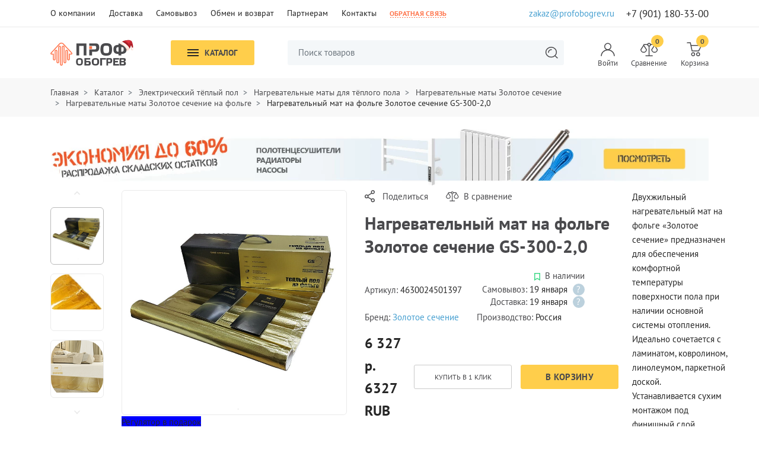

--- FILE ---
content_type: text/html; charset=UTF-8
request_url: https://profobogrev.com/catalog/83113-nagrevatelnyy-mat-na-folge-zolotoe-sechenie-gs-300-2-0.html
body_size: 35101
content:





<!DOCTYPE html>
<html lang="ru">

<head>

    <meta charset="utf-8"/>
    <!--[if IE]>
	<meta http-equiv="X-UA-Compatible" content="IE=edge"/>
	<![endif]-->
    <meta name="viewport" content="user-scalable=yes, initial-scale=1.0, maximum-scale=1.0, width=device-width"/>
        <title>Нагревательный мат на фольге Золотое сечение GS-300-2,0 - купить по в интернет-магазине Профобогрев</title>
	        <meta name="keywords" content="Нагревательный мат на фольге Золотое сечение GS-300-2,0, , купить, цена, недорого, заказать " />
<meta name="description" content="Заказывайте Нагревательный мат на фольге Золотое сечение GS-300-2,0 по цене от 6&nbsp;327 р. руб. с доставкой и гарантией по всей России от интернет-магазина Профобогрев. Звоните ☎ +7 (499) 750-24-44" />
<meta name="robots" content="index, follow" />
<script type="text/javascript" data-skip-moving="true">(function(w, d, n) {var cl = "bx-core";var ht = d.documentElement;var htc = ht ? ht.className : undefined;if (htc === undefined || htc.indexOf(cl) !== -1){return;}var ua = n.userAgent;if (/(iPad;)|(iPhone;)/i.test(ua)){cl += " bx-ios";}else if (/Windows/i.test(ua)){cl += ' bx-win';}else if (/Macintosh/i.test(ua)){cl += " bx-mac";}else if (/Linux/i.test(ua) && !/Android/i.test(ua)){cl += " bx-linux";}else if (/Android/i.test(ua)){cl += " bx-android";}cl += (/(ipad|iphone|android|mobile|touch)/i.test(ua) ? " bx-touch" : " bx-no-touch");cl += w.devicePixelRatio && w.devicePixelRatio >= 2? " bx-retina": " bx-no-retina";var ieVersion = -1;if (/AppleWebKit/.test(ua)){cl += " bx-chrome";}else if (/Opera/.test(ua)){cl += " bx-opera";}else if (/Firefox/.test(ua)){cl += " bx-firefox";}ht.className = htc ? htc + " " + cl : cl;})(window, document, navigator);</script>


<link href="/bitrix/cache/css/s1/default/page_53574bfbe94b3e4e2427b73bef62ce24/page_53574bfbe94b3e4e2427b73bef62ce24_v1.css?17416483311537" type="text/css"  rel="stylesheet" />
<link href="/bitrix/cache/css/s1/default/template_9a917ce225fd21b71932d81dc0e65572/template_9a917ce225fd21b71932d81dc0e65572_v1.css?174164832256176" type="text/css"  data-template-style="true" rel="stylesheet" />







    <link rel="preload" href="/local/templates/default/assets/fonts/PT-SansBold.cd3e3413.woff2" as="font" type="font/woff2" crossorigin="crossorigin"><link rel="preload" href="/local/templates/default/assets/fonts/PT-SansItalic.93de4814.woff2" as="font" type="font/woff2" crossorigin="crossorigin"><link rel="preload" href="/local/templates/default/assets/fonts/PT-Sans.0e6452fe.woff2" as="font" type="font/woff2" crossorigin="crossorigin"><link rel="shortcut icon" href="/local/templates/default/assets/icons/favicon.ico"><link rel="icon" type="image/png" sizes="16x16" href="/local/templates/default/assets/icons/favicon-16x16.png"><link rel="icon" type="image/png" sizes="32x32" href="/local/templates/default/assets/icons/favicon-32x32.png"><link rel="icon" type="image/png" sizes="48x48" href="/local/templates/default/assets/icons/favicon-48x48.png"><link rel="manifest" href="/local/templates/default/assets/icons/manifest.json"><meta name="mobile-web-app-capable" content="yes"><meta name="theme-color" content="#ff744b"><meta name="application-name" content="profobogrev.com"><link rel="apple-touch-icon" sizes="57x57" href="/local/templates/default/assets/icons/apple-touch-icon-57x57.png"><link rel="apple-touch-icon" sizes="60x60" href="/local/templates/default/assets/icons/apple-touch-icon-60x60.png"><link rel="apple-touch-icon" sizes="72x72" href="/local/templates/default/assets/icons/apple-touch-icon-72x72.png"><link rel="apple-touch-icon" sizes="76x76" href="/local/templates/default/assets/icons/apple-touch-icon-76x76.png"><link rel="apple-touch-icon" sizes="114x114" href="/local/templates/default/assets/icons/apple-touch-icon-114x114.png"><link rel="apple-touch-icon" sizes="120x120" href="/local/templates/default/assets/icons/apple-touch-icon-120x120.png"><link rel="apple-touch-icon" sizes="144x144" href="/local/templates/default/assets/icons/apple-touch-icon-144x144.png"><link rel="apple-touch-icon" sizes="152x152" href="/local/templates/default/assets/icons/apple-touch-icon-152x152.png"><link rel="apple-touch-icon" sizes="167x167" href="/local/templates/default/assets/icons/apple-touch-icon-167x167.png"><link rel="apple-touch-icon" sizes="180x180" href="/local/templates/default/assets/icons/apple-touch-icon-180x180.png"><link rel="apple-touch-icon" sizes="1024x1024" href="/local/templates/default/assets/icons/apple-touch-icon-1024x1024.png"><meta name="apple-mobile-web-app-capable" content="yes"><meta name="apple-mobile-web-app-status-bar-style" content="black-translucent"><meta name="apple-mobile-web-app-title" content="profobogrev.com"><link rel="apple-touch-startup-image" media="(device-width: 320px) and (device-height: 568px) and (-webkit-device-pixel-ratio: 2) and (orientation: portrait)" href="/local/templates/default/assets/icons/apple-touch-startup-image-640x1136.png"><link rel="apple-touch-startup-image" media="(device-width: 375px) and (device-height: 667px) and (-webkit-device-pixel-ratio: 2) and (orientation: portrait)" href="/local/templates/default/assets/icons/apple-touch-startup-image-750x1334.png"><link rel="apple-touch-startup-image" media="(device-width: 414px) and (device-height: 896px) and (-webkit-device-pixel-ratio: 2) and (orientation: portrait)" href="/local/templates/default/assets/icons/apple-touch-startup-image-828x1792.png"><link rel="apple-touch-startup-image" media="(device-width: 375px) and (device-height: 812px) and (-webkit-device-pixel-ratio: 3) and (orientation: portrait)" href="/local/templates/default/assets/icons/apple-touch-startup-image-1125x2436.png"><link rel="apple-touch-startup-image" media="(device-width: 414px) and (device-height: 736px) and (-webkit-device-pixel-ratio: 3) and (orientation: portrait)" href="/local/templates/default/assets/icons/apple-touch-startup-image-1242x2208.png"><link rel="apple-touch-startup-image" media="(device-width: 414px) and (device-height: 896px) and (-webkit-device-pixel-ratio: 3) and (orientation: portrait)" href="/local/templates/default/assets/icons/apple-touch-startup-image-1242x2688.png"><link rel="apple-touch-startup-image" media="(device-width: 768px) and (device-height: 1024px) and (-webkit-device-pixel-ratio: 2) and (orientation: portrait)" href="/local/templates/default/assets/icons/apple-touch-startup-image-1536x2048.png"><link rel="apple-touch-startup-image" media="(device-width: 834px) and (device-height: 1112px) and (-webkit-device-pixel-ratio: 2) and (orientation: portrait)" href="/local/templates/default/assets/icons/apple-touch-startup-image-1668x2224.png"><link rel="apple-touch-startup-image" media="(device-width: 834px) and (device-height: 1194px) and (-webkit-device-pixel-ratio: 2) and (orientation: portrait)" href="/local/templates/default/assets/icons/apple-touch-startup-image-1668x2388.png"><link rel="apple-touch-startup-image" media="(device-width: 1024px) and (device-height: 1366px) and (-webkit-device-pixel-ratio: 2) and (orientation: portrait)" href="/local/templates/default/assets/icons/apple-touch-startup-image-2048x2732.png"><link rel="apple-touch-startup-image" media="(device-width: 810px) and (device-height: 1080px) and (-webkit-device-pixel-ratio: 2) and (orientation: portrait)" href="/local/templates/default/assets/icons/apple-touch-startup-image-1620x2160.png"><link rel="apple-touch-startup-image" media="(device-width: 320px) and (device-height: 568px) and (-webkit-device-pixel-ratio: 2) and (orientation: landscape)" href="/local/templates/default/assets/icons/apple-touch-startup-image-1136x640.png"><link rel="apple-touch-startup-image" media="(device-width: 375px) and (device-height: 667px) and (-webkit-device-pixel-ratio: 2) and (orientation: landscape)" href="/local/templates/default/assets/icons/apple-touch-startup-image-1334x750.png"><link rel="apple-touch-startup-image" media="(device-width: 414px) and (device-height: 896px) and (-webkit-device-pixel-ratio: 2) and (orientation: landscape)" href="/local/templates/default/assets/icons/apple-touch-startup-image-1792x828.png"><link rel="apple-touch-startup-image" media="(device-width: 375px) and (device-height: 812px) and (-webkit-device-pixel-ratio: 3) and (orientation: landscape)" href="/local/templates/default/assets/icons/apple-touch-startup-image-2436x1125.png"><link rel="apple-touch-startup-image" media="(device-width: 414px) and (device-height: 736px) and (-webkit-device-pixel-ratio: 3) and (orientation: landscape)" href="/local/templates/default/assets/icons/apple-touch-startup-image-2208x1242.png"><link rel="apple-touch-startup-image" media="(device-width: 414px) and (device-height: 896px) and (-webkit-device-pixel-ratio: 3) and (orientation: landscape)" href="/local/templates/default/assets/icons/apple-touch-startup-image-2688x1242.png"><link rel="apple-touch-startup-image" media="(device-width: 768px) and (device-height: 1024px) and (-webkit-device-pixel-ratio: 2) and (orientation: landscape)" href="/local/templates/default/assets/icons/apple-touch-startup-image-2048x1536.png"><link rel="apple-touch-startup-image" media="(device-width: 834px) and (device-height: 1112px) and (-webkit-device-pixel-ratio: 2) and (orientation: landscape)" href="/local/templates/default/assets/icons/apple-touch-startup-image-2224x1668.png"><link rel="apple-touch-startup-image" media="(device-width: 834px) and (device-height: 1194px) and (-webkit-device-pixel-ratio: 2) and (orientation: landscape)" href="/local/templates/default/assets/icons/apple-touch-startup-image-2388x1668.png"><link rel="apple-touch-startup-image" media="(device-width: 1024px) and (device-height: 1366px) and (-webkit-device-pixel-ratio: 2) and (orientation: landscape)" href="/local/templates/default/assets/icons/apple-touch-startup-image-2732x2048.png"><link rel="apple-touch-startup-image" media="(device-width: 810px) and (device-height: 1080px) and (-webkit-device-pixel-ratio: 2) and (orientation: landscape)" href="/local/templates/default/assets/icons/apple-touch-startup-image-2160x1620.png"><link rel="icon" type="image/png" sizes="228x228" href="/local/templates/default/assets/icons/coast-228x228.png"><meta name="msapplication-TileColor" content="#ff744b"><meta name="msapplication-TileImage" content="/local/templates/default/assets/icons/mstile-144x144.png"><meta name="msapplication-config" content="/local/templates/default/assets/icons/browserconfig.xml"><link rel="yandex-tableau-widget" href="/local/templates/default/assets/icons/yandex-browser-manifest.json"><link href="/local/templates/default/assets/vendor.f6503119.bundle.css" rel="stylesheet"><link href="/local/templates/default/assets/main.aaafba6c.bundle.css" rel="stylesheet"><link href="/local/templates/default/assets/custom.css?20" type="text/css"  rel="stylesheet" />
	
    <meta name="og:image" content="https://profobogrev.com/local/templates/default/images/logo.png" />
        <meta name="zbx-required-string" content="NT2hxI9CVztI"/>
</head>

<body>
<!-- Google Tag Manager -->
<!-- End Google Tag Manager -->
<!-- Google Tag Manager (noscript) -->
<noscript><iframe src="https://www.googletagmanager.com/ns.html?id=GTM-KJ9TC7VR"
height="0" width="0" style="display:none;visibility:hidden"></iframe></noscript>
<!-- End Google Tag Manager (noscript) -->
        <header> 
        <div class="header-top__mobile-wrap">
            <div class="header-top__mobile">
                <div class="header__navbar-logo">
                    <div class="navbar navbar-expand-lg">
                        <button class="navbar-toggler toggler__btn" data-target="#mobile-menu" data-locked="true" aria-expanded="false" aria-controls="mobile-menu">
                            <span class="icon-bar"></span>
                            <span class="icon-bar"></span>
                            <span class="icon-bar"></span>
                        </button>
                    </div>
                    <div id="mobile-menu" class="collapse navbar-collapse">
                        <button class="navbar-toggler-close toggler__btn" data-target="#mobile-menu" data-locked="true" aria-expanded="true" aria-controls="mobile-menu">
        					<div class="icon-bar__wrap">
                            	<span class="icon-bar"></span>
                            	<span class="icon-bar"></span>
        					</div>
                        </button>
                        <div class="navbar-nav__wrap">
                            		<ul class="navbar-nav menu-collapsed" role="menu">
											<li>
																	<a href="/catalog/sistemy-antiobledeneniya/" class="collapsed" data-bs-toggle="collapse" data-bs-target=".mobile-menu__level0">Системы антиобледенения</a>
								<ul class="collapse mobile-menu__level0">
											<li>
											<a href="/catalog/sistemy-antiobledeneniya/">Перейти в раздел</a>
									</li>
											<li>
																	<a href="/catalog/sistemy-antiobledeneniya/kabeli-dlya-obogreva-krovli-i-vodostokov/" class="collapsed" data-bs-toggle="collapse" data-bs-target=".mobile-menu__level01">Кабели для обогрева кровли и водостоков</a>
								<ul class="collapse mobile-menu__level01">
											<li>
											<a href="/catalog/sistemy-antiobledeneniya/kabeli-dlya-obogreva-krovli-i-vodostokov/">Перейти в раздел</a>
									</li>
											<li>
											<a href="/catalog/sistemy-antiobledeneniya/kabeli-dlya-obogreva-krovli-i-vodostokov/samoreguliruyushchiysya-kabel/">Саморегулирующийся кабель</a>
									</li>
											<li>
											<a href="/catalog/sistemy-antiobledeneniya/kabeli-dlya-obogreva-krovli-i-vodostokov/kompozitnyy-kabel/">Композитный кабель</a>
									</li>
											<li>
											<a href="/catalog/sistemy-antiobledeneniya/kabeli-dlya-obogreva-krovli-i-vodostokov/rezistivnyy-kabel/">Резистивный кабель</a>
									</li>
					</ul>
											</li>
											<li>
											<a href="/catalog/sistemy-antiobledeneniya/kabeli-dlya-obogreva-pandusov-i-stupeney/">Кабели для обогрева пандусов и ступеней</a>
									</li>
											<li>
											<a href="/catalog/sistemy-antiobledeneniya/kabeli-dlya-obogreva-truboprovodov-i-rezervuarov/">Кабели для обогрева трубопроводов и резервуаров</a>
									</li>
											<li>
											<a href="/catalog/sistemy-antiobledeneniya/kabeli-dlya-progreva-betona/">Кабели для прогрева бетона</a>
									</li>
											<li>
											<a href="/catalog/sistemy-antiobledeneniya/termoregulyatory-i-datchiki/">Терморегуляторы и датчики</a>
									</li>
											<li>
																	<a href="/catalog/sistemy-antiobledeneniya/komplektuyushchie-dlya-montazha/" class="collapsed" data-bs-toggle="collapse" data-bs-target=".mobile-menu__level06">Комплектующие для монтажа</a>
								<ul class="collapse mobile-menu__level06">
											<li>
											<a href="/catalog/sistemy-antiobledeneniya/komplektuyushchie-dlya-montazha/">Перейти в раздел</a>
									</li>
											<li>
											<a href="/catalog/sistemy-antiobledeneniya/komplektuyushchie-dlya-montazha/komplekty-dlya-soedineniya-i-podklyucheniya-kabelya/">Комплекты для соединения и подключения кабеля</a>
									</li>
											<li>
											<a href="/catalog/sistemy-antiobledeneniya/komplektuyushchie-dlya-montazha/korobki-soedinitelnye/">Коробки соединительные</a>
									</li>
											<li>
											<a href="/catalog/sistemy-antiobledeneniya/komplektuyushchie-dlya-montazha/korobki-soedinitelnye-vzryvozashchishchyennye/">Коробки соединительные взрывозащищённые</a>
									</li>
											<li>
											<a href="/catalog/sistemy-antiobledeneniya/komplektuyushchie-dlya-montazha/krepyezh/">Крепёж</a>
									</li>
											<li>
											<a href="/catalog/sistemy-antiobledeneniya/komplektuyushchie-dlya-montazha/uzly-dlya-vvoda-kabelya-v-trubu/">Узлы для ввода кабеля</a>
									</li>
											<li>
											<a href="/catalog/sistemy-antiobledeneniya/komplektuyushchie-dlya-montazha/raznoe/">Разное</a>
									</li>
					</ul>
											</li>
											<li>
											<a href="/catalog/sistemy-antiobledeneniya/shkafy-upravleniya-obogrevom-i-komplektuyushchie/">Шкафы управления обогревом и комплектующие</a>
									</li>
											<li>
											<a href="/catalog/sistemy-antiobledeneniya/kabeli-dlya-obogreva-fundamenta-morozilnykh-kamer/">Кабели для обогрева фундамента морозильных камер</a>
									</li>
											<li>
											<a href="/catalog/sistemy-antiobledeneniya/lenty-nagrevatelnye/">Ленты нагревательные</a>
									</li>
											<li>
											<a href="/catalog/sistemy-antiobledeneniya/spetsialnye-vysokotemperaturnye-kabeli/">Специальные высокотемпературные кабели</a>
									</li>
											<li>
											<a href="/catalog/sistemy-antiobledeneniya/termochekhly-i-nagrevateli-emkostey/">Термочехлы и нагреватели емкостей</a>
									</li>
											<li>
											<a href="/catalog/sistemy-antiobledeneniya/kabeli-dlya-obogreva-grunta/">Кабели для обогрева грунта</a>
									</li>
					</ul>
											</li>
											<li>
																	<a href="/catalog/elektricheskiy-tyeplyy-pol/" class="collapsed" data-bs-toggle="collapse" data-bs-target=".mobile-menu__level1">Электрический тёплый пол</a>
								<ul class="collapse mobile-menu__level1">
											<li>
											<a href="/catalog/elektricheskiy-tyeplyy-pol/">Перейти в раздел</a>
									</li>
											<li>
																	<a href="/catalog/elektricheskiy-tyeplyy-pol/nagrevatelnye-maty-dlya-tyeplogo-pola/" class="collapsed" data-bs-toggle="collapse" data-bs-target=".mobile-menu__level11">Нагревательные маты для тёплого пола</a>
								<ul class="collapse mobile-menu__level11">
											<li>
											<a href="/catalog/elektricheskiy-tyeplyy-pol/nagrevatelnye-maty-dlya-tyeplogo-pola/">Перейти в раздел</a>
									</li>
											<li>
											<a href="/catalog/elektricheskiy-tyeplyy-pol/nagrevatelnye-maty-dlya-tyeplogo-pola/nagrevatelnye-maty-teplolyuks/">Нагревательные маты Теплолюкс</a>
									</li>
											<li>
											<a href="/catalog/elektricheskiy-tyeplyy-pol/nagrevatelnye-maty-dlya-tyeplogo-pola/nagrevatelnye-maty-aura/">Нагревательные маты Aura</a>
									</li>
											<li>
											<a href="/catalog/elektricheskiy-tyeplyy-pol/nagrevatelnye-maty-dlya-tyeplogo-pola/nagrevatelnye-maty-nunicho/">Нагревательные маты Nunicho</a>
									</li>
											<li>
											<a href="/catalog/elektricheskiy-tyeplyy-pol/nagrevatelnye-maty-dlya-tyeplogo-pola/nagrevatelnye-maty-devi-rossiya/">Нагревательные маты Деви (Россия)</a>
									</li>
											<li>
											<a href="/catalog/elektricheskiy-tyeplyy-pol/nagrevatelnye-maty-dlya-tyeplogo-pola/nagrevatelnye-maty-russkoe-teplo/">Нагревательные маты Русское тепло</a>
									</li>
											<li>
											<a href="/catalog/elektricheskiy-tyeplyy-pol/nagrevatelnye-maty-dlya-tyeplogo-pola/nagrevatelnye-maty-zolotoe-sechenie/">Нагревательные маты Золотое сечение</a>
									</li>
											<li>
											<a href="/catalog/elektricheskiy-tyeplyy-pol/nagrevatelnye-maty-dlya-tyeplogo-pola/nagrevatelnye-maty-first-heat/">Нагревательные маты First Heat</a>
									</li>
											<li>
											<a href="/catalog/elektricheskiy-tyeplyy-pol/nagrevatelnye-maty-dlya-tyeplogo-pola/nagrevatelnye-maty-energy/">Нагревательные маты Energy</a>
									</li>
											<li>
											<a href="/catalog/elektricheskiy-tyeplyy-pol/nagrevatelnye-maty-dlya-tyeplogo-pola/nagrevatelnye-maty-iqwatt-floor-mat/">Нагревательные маты IQwatt</a>
									</li>
											<li>
											<a href="/catalog/elektricheskiy-tyeplyy-pol/nagrevatelnye-maty-dlya-tyeplogo-pola/nagrevatelnye-maty-natsionalnyy-komfort/">Нагревательные маты Национальный комфорт</a>
									</li>
											<li>
											<a href="/catalog/elektricheskiy-tyeplyy-pol/nagrevatelnye-maty-dlya-tyeplogo-pola/nagrevatelnye-maty-warmstad/">Нагревательные маты Warmstad</a>
									</li>
											<li>
											<a href="/catalog/elektricheskiy-tyeplyy-pol/nagrevatelnye-maty-dlya-tyeplogo-pola/nagrevatelnye-maty-electrolux/">Нагревательные маты Electrolux</a>
									</li>
					</ul>
											</li>
											<li>
																	<a href="/catalog/elektricheskiy-tyeplyy-pol/plenochnye-tyeplye-poly/" class="collapsed" data-bs-toggle="collapse" data-bs-target=".mobile-menu__level12">Пленочные тёплые полы</a>
								<ul class="collapse mobile-menu__level12">
											<li>
											<a href="/catalog/elektricheskiy-tyeplyy-pol/plenochnye-tyeplye-poly/">Перейти в раздел</a>
									</li>
											<li>
											<a href="/catalog/elektricheskiy-tyeplyy-pol/plenochnye-tyeplye-poly/plenochnyy-teplyy-pol-caleo/">Пленочный теплый пол Caleo</a>
									</li>
											<li>
											<a href="/catalog/elektricheskiy-tyeplyy-pol/plenochnye-tyeplye-poly/plenochnyy-teplyy-pol-teplolyuks/">Пленочный теплый пол Теплолюкс</a>
									</li>
											<li>
											<a href="/catalog/elektricheskiy-tyeplyy-pol/plenochnye-tyeplye-poly/plenochnyy-teplyy-pol-first-heat/">Пленочный теплый пол First Heat</a>
									</li>
											<li>
											<a href="/catalog/elektricheskiy-tyeplyy-pol/plenochnye-tyeplye-poly/plenochnyy-teplyy-pol-natsionalnyy-komfort/">Пленочный теплый пол Национальный комфорт</a>
									</li>
											<li>
											<a href="/catalog/elektricheskiy-tyeplyy-pol/plenochnye-tyeplye-poly/plenochnyy-teplyy-pol-electrolux/">Пленочный теплый пол Electrolux</a>
									</li>
					</ul>
											</li>
											<li>
																	<a href="/catalog/elektricheskiy-tyeplyy-pol/nagrevatelnye-kabeli-dlya-tyeplogo-pola/" class="collapsed" data-bs-toggle="collapse" data-bs-target=".mobile-menu__level13">Нагревательные кабели для тёплого пола</a>
								<ul class="collapse mobile-menu__level13">
											<li>
											<a href="/catalog/elektricheskiy-tyeplyy-pol/nagrevatelnye-kabeli-dlya-tyeplogo-pola/">Перейти в раздел</a>
									</li>
											<li>
											<a href="/catalog/elektricheskiy-tyeplyy-pol/nagrevatelnye-kabeli-dlya-tyeplogo-pola/nagrevatelnye-kabeli-dlya-teplogo-pola-teplolyuks/">Нагревательные кабели для теплого пола Теплолюкс</a>
									</li>
											<li>
											<a href="/catalog/elektricheskiy-tyeplyy-pol/nagrevatelnye-kabeli-dlya-tyeplogo-pola/nagrevatelnye-kabeli-dlya-teplogo-pola-russkoe-teplo/">Нагревательные кабели для теплого пола Русское тепло</a>
									</li>
											<li>
											<a href="/catalog/elektricheskiy-tyeplyy-pol/nagrevatelnye-kabeli-dlya-tyeplogo-pola/nagrevatelnye-kabeli-dlya-teplogo-pola-zolotoe-sechenie/">Нагревательные кабели для теплого пола Золотое сечение</a>
									</li>
											<li>
											<a href="/catalog/elektricheskiy-tyeplyy-pol/nagrevatelnye-kabeli-dlya-tyeplogo-pola/nagrevatelnye-kabeli-dlya-teplogo-pola-first-heat/">Нагревательные кабели для теплого пола First Heat</a>
									</li>
											<li>
											<a href="/catalog/elektricheskiy-tyeplyy-pol/nagrevatelnye-kabeli-dlya-tyeplogo-pola/nagrevatelnye-kabeli-dlya-teplogo-pola-warmstad/">Нагревательные кабели для теплого пола Warmstad</a>
									</li>
											<li>
											<a href="/catalog/elektricheskiy-tyeplyy-pol/nagrevatelnye-kabeli-dlya-tyeplogo-pola/nagrevatelnye-kabeli-dlya-teplogo-pola-natsionalnyy-komfort-s-regulyatorom/">Нагревательные кабели для теплого пола Национальный комфорт с регулятором</a>
									</li>
					</ul>
											</li>
											<li>
																	<a href="/catalog/elektricheskiy-tyeplyy-pol/termoregulyatory-dlya-tyeplykh-polov/" class="collapsed" data-bs-toggle="collapse" data-bs-target=".mobile-menu__level14">Терморегуляторы для тёплых полов</a>
								<ul class="collapse mobile-menu__level14">
											<li>
											<a href="/catalog/elektricheskiy-tyeplyy-pol/termoregulyatory-dlya-tyeplykh-polov/">Перейти в раздел</a>
									</li>
											<li>
											<a href="/catalog/elektricheskiy-tyeplyy-pol/termoregulyatory-dlya-tyeplykh-polov/termoregulyatory-teplolyuks-dlya-teplykh-polov/">Терморегуляторы Теплолюкс для теплых полов</a>
									</li>
											<li>
											<a href="/catalog/elektricheskiy-tyeplyy-pol/termoregulyatory-dlya-tyeplykh-polov/termoregulyatory-devi-dlya-teplykh-polov/">Терморегуляторы Деви для теплых полов</a>
									</li>
											<li>
											<a href="/catalog/elektricheskiy-tyeplyy-pol/termoregulyatory-dlya-tyeplykh-polov/termoregulyatory-rtc-dlya-teplykh-polov/">Терморегуляторы RTC для теплых полов</a>
									</li>
											<li>
											<a href="/catalog/elektricheskiy-tyeplyy-pol/termoregulyatory-dlya-tyeplykh-polov/termoregulyatory-aura-dlya-teplykh-polov/">Терморегуляторы Aura для теплых полов</a>
									</li>
											<li>
											<a href="/catalog/elektricheskiy-tyeplyy-pol/termoregulyatory-dlya-tyeplykh-polov/termoregulyatory-energy-dlya-teplykh-polov/">Терморегуляторы Energy для теплых полов</a>
									</li>
											<li>
											<a href="/catalog/elektricheskiy-tyeplyy-pol/termoregulyatory-dlya-tyeplykh-polov/termoregulyatory-first-heat-dlya-teplykh-polov/">Терморегуляторы First Heat для теплых полов</a>
									</li>
											<li>
											<a href="/catalog/elektricheskiy-tyeplyy-pol/termoregulyatory-dlya-tyeplykh-polov/termoregulyatory-iq-watt-dlya-teplykh-polov/">Терморегуляторы IQ Watt для теплых полов</a>
									</li>
											<li>
											<a href="/catalog/elektricheskiy-tyeplyy-pol/termoregulyatory-dlya-tyeplykh-polov/termoregulyatory-welrok-dlya-teplykh-polov/">Терморегуляторы Welrok для теплых полов</a>
									</li>
											<li>
											<a href="/catalog/elektricheskiy-tyeplyy-pol/termoregulyatory-dlya-tyeplykh-polov/termoregulyatory-term-dlya-teplykh-polov/">Терморегуляторы ТЕРМ для теплых полов</a>
									</li>
											<li>
											<a href="/catalog/elektricheskiy-tyeplyy-pol/termoregulyatory-dlya-tyeplykh-polov/termoregulyatory-electrolux-dlya-teplykh-polov/">Терморегуляторы Electrolux для теплых полов</a>
									</li>
											<li>
											<a href="/catalog/elektricheskiy-tyeplyy-pol/termoregulyatory-dlya-tyeplykh-polov/termoregulyatory-royal-thermo-dlya-teplykh-polov/">Терморегуляторы Royal Thermo для теплых полов</a>
									</li>
					</ul>
											</li>
											<li>
											<a href="/catalog/elektricheskiy-tyeplyy-pol/mobilnyy-tyeplyy-pol/">Мобильный тёплый пол</a>
									</li>
											<li>
											<a href="/catalog/elektricheskiy-tyeplyy-pol/tepolizolyatsiya-dlya-tyeplykh-polov/">Теполизоляция для тёплых полов</a>
									</li>
					</ul>
											</li>
											<li>
																	<a href="/catalog/zashchita-ot-protechek-vody/" class="collapsed" data-bs-toggle="collapse" data-bs-target=".mobile-menu__level2">Защита от протечек воды</a>
								<ul class="collapse mobile-menu__level2">
											<li>
											<a href="/catalog/zashchita-ot-protechek-vody/">Перейти в раздел</a>
									</li>
											<li>
											<a href="/catalog/zashchita-ot-protechek-vody/sistemy-neptun/">Системы Neptun</a>
									</li>
											<li>
											<a href="/catalog/zashchita-ot-protechek-vody/sistemy-neptun-special-edition/">Системы Neptun Special Edition</a>
									</li>
											<li>
																	<a href="/catalog/zashchita-ot-protechek-vody/sistemy-gidrolock/" class="collapsed" data-bs-toggle="collapse" data-bs-target=".mobile-menu__level23">Системы Gidrolock</a>
								<ul class="collapse mobile-menu__level23">
											<li>
											<a href="/catalog/zashchita-ot-protechek-vody/sistemy-gidrolock/">Перейти в раздел</a>
									</li>
											<li>
											<a href="/catalog/zashchita-ot-protechek-vody/sistemy-gidrolock/sistemy-gidrolock-s-provodnymi-datchikami/">Системы Gidrolock с проводными датчиками</a>
									</li>
											<li>
											<a href="/catalog/zashchita-ot-protechek-vody/sistemy-gidrolock/sistemy-gidrolock-s-besprovodnymi-datchikami/">Системы Gidrolock с беспроводными датчиками</a>
									</li>
											<li>
											<a href="/catalog/zashchita-ot-protechek-vody/sistemy-gidrolock/sistemy-gidrolock-s-wi-fi/">Системы Gidrolock с Wi-Fi</a>
									</li>
											<li>
											<a href="/catalog/zashchita-ot-protechek-vody/sistemy-gidrolock/sistemy-gidrolock-cottage-dlya-zagorodnykh-domov/">Системы Gidrolock Cottage для загородных домов</a>
									</li>
											<li>
											<a href="/catalog/zashchita-ot-protechek-vody/sistemy-gidrolock/sistemy-gidrolock-avtonomnye-bez-bloka-upravleniya/">Системы Gidrolock автономные, без блока управления</a>
									</li>
					</ul>
											</li>
											<li>
											<a href="/catalog/zashchita-ot-protechek-vody/sistemy-aqualord/">Системы Aqualord</a>
									</li>
											<li>
											<a href="/catalog/zashchita-ot-protechek-vody/sistemy-stahlmann/">Системы Stahlmann</a>
									</li>
											<li>
											<a href="/catalog/zashchita-ot-protechek-vody/sistemy-smartstop/">Системы Смартстоп</a>
									</li>
											<li>
											<a href="/catalog/zashchita-ot-protechek-vody/sistemy-saures/">Системы Saures</a>
									</li>
											<li>
											<a href="/catalog/zashchita-ot-protechek-vody/sistemy-akvastorozh/">Системы Аквасторож</a>
									</li>
											<li>
											<a href="/catalog/zashchita-ot-protechek-vody/komplektuyushchie-dlya-sistem-neptun/">Комплектующие для систем Neptun</a>
									</li>
											<li>
																	<a href="/catalog/zashchita-ot-protechek-vody/komplektuyushchie-dlya-sistem-gidrolock/" class="collapsed" data-bs-toggle="collapse" data-bs-target=".mobile-menu__level210">Комплектующие для систем Gidrolock</a>
								<ul class="collapse mobile-menu__level210">
											<li>
											<a href="/catalog/zashchita-ot-protechek-vody/komplektuyushchie-dlya-sistem-gidrolock/">Перейти в раздел</a>
									</li>
											<li>
											<a href="/catalog/zashchita-ot-protechek-vody/komplektuyushchie-dlya-sistem-gidrolock/datchiki-dlya-sistem-gidrolock/">Датчики для систем Gidrolock</a>
									</li>
											<li>
											<a href="/catalog/zashchita-ot-protechek-vody/komplektuyushchie-dlya-sistem-gidrolock/dopolnitelnoe-oborudovanie-dlya-sistem-gidrolock/">Дополнительное оборудование для систем Gidrolock</a>
									</li>
											<li>
											<a href="/catalog/zashchita-ot-protechek-vody/komplektuyushchie-dlya-sistem-gidrolock/krany-s-elektroprivodom-dlya-sistem-gidrolock/">Краны с электроприводом для систем Gidrolock</a>
									</li>
					</ul>
											</li>
											<li>
											<a href="/catalog/zashchita-ot-protechek-vody/komplektuyushchie-dlya-sistem-aqualord/">Комплектующие для систем Aqualord</a>
									</li>
											<li>
											<a href="/catalog/zashchita-ot-protechek-vody/komplektuyushchie-dlya-sistem-stahlmann/">Комплектующие для систем Stahlmann</a>
									</li>
											<li>
											<a href="/catalog/zashchita-ot-protechek-vody/komplektuyushchie-dlya-sistem-smartstop/">Комплектующие для систем Смартстоп</a>
									</li>
					</ul>
											</li>
											<li>
																	<a href="/catalog/polotentsesushiteli/" class="collapsed" data-bs-toggle="collapse" data-bs-target=".mobile-menu__level3">Полотенцесушители</a>
								<ul class="collapse mobile-menu__level3">
											<li>
											<a href="/catalog/polotentsesushiteli/">Перейти в раздел</a>
									</li>
											<li>
																	<a href="/catalog/polotentsesushiteli/polotentsesushiteli-vodyanye/" class="collapsed" data-bs-toggle="collapse" data-bs-target=".mobile-menu__level31">Полотенцесушители водяные</a>
								<ul class="collapse mobile-menu__level31">
											<li>
											<a href="/catalog/polotentsesushiteli/polotentsesushiteli-vodyanye/">Перейти в раздел</a>
									</li>
											<li>
											<a href="/catalog/polotentsesushiteli/polotentsesushiteli-vodyanye/polotentsesushiteli-vodyanye-sunerzha/">Полотенцесушители водяные Сунержа</a>
									</li>
											<li>
											<a href="/catalog/polotentsesushiteli/polotentsesushiteli-vodyanye/polotentsesushiteli-vodyanye-terminus/">Полотенцесушители водяные Terminus</a>
									</li>
											<li>
											<a href="/catalog/polotentsesushiteli/polotentsesushiteli-vodyanye/polotentsesushiteli-vodyanye-stile/">Полотенцесушители водяные Стилье</a>
									</li>
											<li>
											<a href="/catalog/polotentsesushiteli/polotentsesushiteli-vodyanye/polotentsesushiteli-vodyanye-domoterm/">Полотенцесушители водяные Domoterm</a>
									</li>
											<li>
											<a href="/catalog/polotentsesushiteli/polotentsesushiteli-vodyanye/polotentsesushiteli-vodyanye-energy/">Полотенцесушители водяные Energy</a>
									</li>
					</ul>
											</li>
											<li>
																	<a href="/catalog/polotentsesushiteli/polotentsesushiteli-elektricheskie/" class="collapsed" data-bs-toggle="collapse" data-bs-target=".mobile-menu__level32">Полотенцесушители электрические</a>
								<ul class="collapse mobile-menu__level32">
											<li>
											<a href="/catalog/polotentsesushiteli/polotentsesushiteli-elektricheskie/">Перейти в раздел</a>
									</li>
											<li>
											<a href="/catalog/polotentsesushiteli/polotentsesushiteli-elektricheskie/polotentsesushiteli-elektricheskie-sunerzha/">Полотенцесушители электрические Сунержа</a>
									</li>
											<li>
											<a href="/catalog/polotentsesushiteli/polotentsesushiteli-elektricheskie/polotentsesushiteli-elektricheskie-terminus/">Полотенцесушители электрические Terminus</a>
									</li>
											<li>
											<a href="/catalog/polotentsesushiteli/polotentsesushiteli-elektricheskie/polotentsesushiteli-elektricheskie-domoterm/">Полотенцесушители электрические Domoterm</a>
									</li>
											<li>
											<a href="/catalog/polotentsesushiteli/polotentsesushiteli-elektricheskie/polotentsesushiteli-elektricheskie-energy/">Полотенцесушители электрические Energy</a>
									</li>
					</ul>
											</li>
											<li>
																	<a href="/catalog/polotentsesushiteli/komplektuyushchie-i-aksessuary-dlya-polotentsesushiteley/" class="collapsed" data-bs-toggle="collapse" data-bs-target=".mobile-menu__level33">Комплектующие и аксессуары для полотенцесушителей</a>
								<ul class="collapse mobile-menu__level33">
											<li>
											<a href="/catalog/polotentsesushiteli/komplektuyushchie-i-aksessuary-dlya-polotentsesushiteley/">Перейти в раздел</a>
									</li>
											<li>
											<a href="/catalog/polotentsesushiteli/komplektuyushchie-i-aksessuary-dlya-polotentsesushiteley/komplektuyushchie-i-aksessuary-sunerzha/">Комплектующие и аксессуары Сунержа</a>
									</li>
											<li>
											<a href="/catalog/polotentsesushiteli/komplektuyushchie-i-aksessuary-dlya-polotentsesushiteley/komplektuyushchie-i-aksessuary-terminus/">Комплектующие и аксессуары Terminus</a>
									</li>
					</ul>
											</li>
					</ul>
											</li>
											<li>
																	<a href="/catalog/radiatory-otopleniya/" class="collapsed" data-bs-toggle="collapse" data-bs-target=".mobile-menu__level4">Радиаторы отопления</a>
								<ul class="collapse mobile-menu__level4">
											<li>
											<a href="/catalog/radiatory-otopleniya/">Перейти в раздел</a>
									</li>
											<li>
																	<a href="/catalog/radiatory-otopleniya/radiatory-stalnye-trubchatye/" class="collapsed" data-bs-toggle="collapse" data-bs-target=".mobile-menu__level41">Радиаторы стальные трубчатые</a>
								<ul class="collapse mobile-menu__level41">
											<li>
											<a href="/catalog/radiatory-otopleniya/radiatory-stalnye-trubchatye/">Перейти в раздел</a>
									</li>
											<li>
											<a href="/catalog/radiatory-otopleniya/radiatory-stalnye-trubchatye/radiatory-arbonia/">Радиаторы Arbonia</a>
									</li>
											<li>
											<a href="/catalog/radiatory-otopleniya/radiatory-stalnye-trubchatye/radiatory-irsap/">Радиаторы Irsap</a>
									</li>
											<li>
											<a href="/catalog/radiatory-otopleniya/radiatory-stalnye-trubchatye/radiatory-zehnder/">Радиаторы Zehnder</a>
									</li>
					</ul>
											</li>
											<li>
																	<a href="/catalog/radiatory-otopleniya/radiatory-bimetallicheskie-sektsionnye_1/" class="collapsed" data-bs-toggle="collapse" data-bs-target=".mobile-menu__level42">Радиаторы биметаллические секционные</a>
								<ul class="collapse mobile-menu__level42">
											<li>
											<a href="/catalog/radiatory-otopleniya/radiatory-bimetallicheskie-sektsionnye_1/">Перейти в раздел</a>
									</li>
											<li>
											<a href="/catalog/radiatory-otopleniya/radiatory-bimetallicheskie-sektsionnye_1/radiatory-bimetallichekskie-rifar/">Радиаторы биметалличекские Rifar</a>
									</li>
											<li>
											<a href="/catalog/radiatory-otopleniya/radiatory-bimetallicheskie-sektsionnye_1/radiatory-bimetallichekskie-royal-thermo/">Радиаторы биметалличекские Royal Thermo</a>
									</li>
											<li>
											<a href="/catalog/radiatory-otopleniya/radiatory-bimetallicheskie-sektsionnye_1/radiatory-bimetallichekskie-stout/">Радиаторы биметалличекские Stout</a>
									</li>
											<li>
											<a href="/catalog/radiatory-otopleniya/radiatory-bimetallicheskie-sektsionnye_1/radiatory-bimetallichekskie-global/">Радиаторы биметалличекские Global</a>
									</li>
											<li>
											<a href="/catalog/radiatory-otopleniya/radiatory-bimetallicheskie-sektsionnye_1/radiatory-bimetallichekskie-rommer/">Радиаторы биметалличекские Rommer</a>
									</li>
					</ul>
											</li>
											<li>
											<a href="/catalog/radiatory-otopleniya/komplektuyushchie-dlya-sektsionnykh-radiatorov/">Комплектующие для секционных радиаторов</a>
									</li>
											<li>
											<a href="/catalog/radiatory-otopleniya/komplektuyushchie-dlya-trubchatykh-radiatorov/">Комплектующие для трубчатых радиаторов</a>
									</li>
											<li>
																	<a href="/catalog/radiatory-otopleniya/reguliruyushchaya-armatura-dlya-radiatorov/" class="collapsed" data-bs-toggle="collapse" data-bs-target=".mobile-menu__level45">Регулирующая арматура для радиаторов</a>
								<ul class="collapse mobile-menu__level45">
											<li>
											<a href="/catalog/radiatory-otopleniya/reguliruyushchaya-armatura-dlya-radiatorov/">Перейти в раздел</a>
									</li>
											<li>
											<a href="/catalog/radiatory-otopleniya/reguliruyushchaya-armatura-dlya-radiatorov/reguliruyushchaya-armatura-oventrop-dlya-radiatorov/">Регулирующая арматура Oventrop для радиаторов</a>
									</li>
											<li>
											<a href="/catalog/radiatory-otopleniya/reguliruyushchaya-armatura-dlya-radiatorov/reguliruyushchaya-armatura-stout-dlya-radiatorov/">Регулирующая арматура Stout для радиаторов</a>
									</li>
											<li>
											<a href="/catalog/radiatory-otopleniya/reguliruyushchaya-armatura-dlya-radiatorov/reguliruyushchaya-armatura-danfoss-dlya-radiatorov/">Регулирующая арматура Danfoss для радиаторов</a>
									</li>
					</ul>
											</li>
					</ul>
											</li>
											<li>
																	<a href="/catalog/konvektory-vnutripolnye/" class="collapsed" data-bs-toggle="collapse" data-bs-target=".mobile-menu__level5">Конвекторы внутрипольные</a>
								<ul class="collapse mobile-menu__level5">
											<li>
											<a href="/catalog/konvektory-vnutripolnye/">Перейти в раздел</a>
									</li>
											<li>
																	<a href="/catalog/konvektory-vnutripolnye/konvektory-vnutripolnye-techno/" class="collapsed" data-bs-toggle="collapse" data-bs-target=".mobile-menu__level51">Конвекторы внутрипольные Techno</a>
								<ul class="collapse mobile-menu__level51">
											<li>
											<a href="/catalog/konvektory-vnutripolnye/konvektory-vnutripolnye-techno/">Перейти в раздел</a>
									</li>
											<li>
											<a href="/catalog/konvektory-vnutripolnye/konvektory-vnutripolnye-techno/konvektory-techno-usual-s-estestvennoy-konvektsiey/">Конвекторы Techno Usual с естественной конвекцией</a>
									</li>
											<li>
											<a href="/catalog/konvektory-vnutripolnye/konvektory-vnutripolnye-techno/konvektory-techno-power-uvelichennoy-moshchnosti/">Конвекторы Techno Power увеличенной мощности</a>
									</li>
											<li>
											<a href="/catalog/konvektory-vnutripolnye/konvektory-vnutripolnye-techno/konvektory-vnutripolnye-s-prinuditelnoy-konvektsiey-techno-vent/">Конвекторы Techno Vent с принудительной конвекцией</a>
									</li>
											<li>
											<a href="/catalog/konvektory-vnutripolnye/konvektory-vnutripolnye-techno/reshetki-dlya-konvektorov-techno-alyuminievye/">Решетки для конвекторов Techno алюминиевые</a>
									</li>
											<li>
											<a href="/catalog/konvektory-vnutripolnye/konvektory-vnutripolnye-techno/reshetki-dlya-konvektorov-techno-alyuminievye-belye/">Решетки для конвекторов Techno алюминиевые белые</a>
									</li>
											<li>
											<a href="/catalog/konvektory-vnutripolnye/konvektory-vnutripolnye-techno/reshetki-dlya-konvektorov-techno-alyuminievye-bronza/">Решетки для конвекторов Techno алюминиевые бронза</a>
									</li>
											<li>
											<a href="/catalog/konvektory-vnutripolnye/konvektory-vnutripolnye-techno/reshetki-dlya-konvektorov-techno-alyuminievye-zoloto/">Решетки для конвекторов Techno алюминиевые золото</a>
									</li>
											<li>
											<a href="/catalog/konvektory-vnutripolnye/konvektory-vnutripolnye-techno/reshetki-dlya-konvektorov-techno-alyuminievye-korichnevye/">Решетки для конвекторов Techno алюминиевые коричневые</a>
									</li>
											<li>
											<a href="/catalog/konvektory-vnutripolnye/konvektory-vnutripolnye-techno/reshetki-dlya-konvektorov-techno-alyuminievye-chernye/">Решетки для конвекторов Techno алюминиевые черные</a>
									</li>
											<li>
											<a href="/catalog/konvektory-vnutripolnye/konvektory-vnutripolnye-techno/reshetki-dlya-konvektorov-techno-derevyannye/">Решетки для конвекторов Techno деревянные</a>
									</li>
					</ul>
											</li>
											<li>
																	<a href="/catalog/konvektory-vnutripolnye/konvektory-vnutripolnye-stout/" class="collapsed" data-bs-toggle="collapse" data-bs-target=".mobile-menu__level52">Конвекторы внутрипольные Stout</a>
								<ul class="collapse mobile-menu__level52">
											<li>
											<a href="/catalog/konvektory-vnutripolnye/konvektory-vnutripolnye-stout/">Перейти в раздел</a>
									</li>
											<li>
											<a href="/catalog/konvektory-vnutripolnye/konvektory-vnutripolnye-stout/konvektory-vnutripolnye-stout-scn-shirina-190-mm/">Конвекторы внутрипольные Stout SCN ширина 190 мм</a>
									</li>
											<li>
											<a href="/catalog/konvektory-vnutripolnye/konvektory-vnutripolnye-stout/konvektory-vnutripolnye-stout-scn-shirina-240-mm/">Конвекторы внутрипольные Stout SCN ширина 240 мм</a>
									</li>
											<li>
											<a href="/catalog/konvektory-vnutripolnye/konvektory-vnutripolnye-stout/konvektory-vnutripolnye-stout-scn-shirina-300-mm/">Конвекторы внутрипольные Stout SCN ширина 300 мм</a>
									</li>
											<li>
											<a href="/catalog/konvektory-vnutripolnye/konvektory-vnutripolnye-stout/konvektory-vnutripolnye-stout-scn-shirina-380-mm/">Конвекторы внутрипольные Stout SCN ширина 380 мм</a>
									</li>
					</ul>
											</li>
					</ul>
											</li>
											<li>
																	<a href="/catalog/obogrevateli-bytovye-i-promyshlennye/" class="collapsed" data-bs-toggle="collapse" data-bs-target=".mobile-menu__level6">Обогреватели</a>
								<ul class="collapse mobile-menu__level6">
											<li>
											<a href="/catalog/obogrevateli-bytovye-i-promyshlennye/">Перейти в раздел</a>
									</li>
											<li>
																	<a href="/catalog/obogrevateli-bytovye-i-promyshlennye/elektricheskie-konvektory/" class="collapsed" data-bs-toggle="collapse" data-bs-target=".mobile-menu__level61">Электрические конвекторы</a>
								<ul class="collapse mobile-menu__level61">
											<li>
											<a href="/catalog/obogrevateli-bytovye-i-promyshlennye/elektricheskie-konvektory/">Перейти в раздел</a>
									</li>
											<li>
											<a href="/catalog/obogrevateli-bytovye-i-promyshlennye/elektricheskie-konvektory/elektricheskie-konvektory-electrolux/">Электрические конвекторы Electrolux</a>
									</li>
											<li>
											<a href="/catalog/obogrevateli-bytovye-i-promyshlennye/elektricheskie-konvektory/elektricheskie-konvektory-ballu/">Электрические конвекторы Ballu</a>
									</li>
											<li>
											<a href="/catalog/obogrevateli-bytovye-i-promyshlennye/elektricheskie-konvektory/elektricheskie-konvektory-zanussi/">Электрические конвекторы Zanussi</a>
									</li>
					</ul>
											</li>
											<li>
																	<a href="/catalog/obogrevateli-bytovye-i-promyshlennye/maslyanye-obogrevateli/" class="collapsed" data-bs-toggle="collapse" data-bs-target=".mobile-menu__level62">Масляные обогреватели</a>
								<ul class="collapse mobile-menu__level62">
											<li>
											<a href="/catalog/obogrevateli-bytovye-i-promyshlennye/maslyanye-obogrevateli/">Перейти в раздел</a>
									</li>
											<li>
											<a href="/catalog/obogrevateli-bytovye-i-promyshlennye/maslyanye-obogrevateli/maslyanye-obogrevateli-ballu/">Масляные обогреватели Ballu</a>
									</li>
											<li>
											<a href="/catalog/obogrevateli-bytovye-i-promyshlennye/maslyanye-obogrevateli/maslyanye-obogrevateli-electrolux/">Масляные обогреватели Electrolux</a>
									</li>
											<li>
											<a href="/catalog/obogrevateli-bytovye-i-promyshlennye/maslyanye-obogrevateli/maslyanye-obogrevateli-zanussi/">Масляные обогреватели Zanussi</a>
									</li>
					</ul>
											</li>
											<li>
											<a href="/catalog/obogrevateli-bytovye-i-promyshlennye/ulichnye-gazovye-obogrevateli/">Уличные газовые обогреватели</a>
									</li>
											<li>
											<a href="/catalog/obogrevateli-bytovye-i-promyshlennye/obogrev-zerkal/">Обогрев зеркал</a>
									</li>
					</ul>
											</li>
											<li>
																	<a href="/catalog/inzhenernaya-santekhnika/" class="collapsed" data-bs-toggle="collapse" data-bs-target=".mobile-menu__level7">Инженерная сантехника</a>
								<ul class="collapse mobile-menu__level7">
											<li>
											<a href="/catalog/inzhenernaya-santekhnika/">Перейти в раздел</a>
									</li>
											<li>
																	<a href="/catalog/inzhenernaya-santekhnika/truby-i-fitingi-iz-nerzhaveyushchey-stali/" class="collapsed" data-bs-toggle="collapse" data-bs-target=".mobile-menu__level71">Трубы и фитинги из нержавеющей стали</a>
								<ul class="collapse mobile-menu__level71">
											<li>
											<a href="/catalog/inzhenernaya-santekhnika/truby-i-fitingi-iz-nerzhaveyushchey-stali/">Перейти в раздел</a>
									</li>
											<li>
											<a href="/catalog/inzhenernaya-santekhnika/truby-i-fitingi-iz-nerzhaveyushchey-stali/truby-stahlmann-neotozhennye/">Трубы Stahlmann неотоженные</a>
									</li>
											<li>
											<a href="/catalog/inzhenernaya-santekhnika/truby-i-fitingi-iz-nerzhaveyushchey-stali/truby-stahlmann-otozhennye/">Трубы Stahlmann отоженные</a>
									</li>
											<li>
											<a href="/catalog/inzhenernaya-santekhnika/truby-i-fitingi-iz-nerzhaveyushchey-stali/truby-stahlmann-okrashennye/">Трубы Stahlmann окрашенные</a>
									</li>
											<li>
											<a href="/catalog/inzhenernaya-santekhnika/truby-i-fitingi-iz-nerzhaveyushchey-stali/mufty-stahlmann/">Муфты Stahlmann</a>
									</li>
											<li>
											<a href="/catalog/inzhenernaya-santekhnika/truby-i-fitingi-iz-nerzhaveyushchey-stali/ugolniki-stahlmann/">Угольники Stahlmann</a>
									</li>
											<li>
											<a href="/catalog/inzhenernaya-santekhnika/truby-i-fitingi-iz-nerzhaveyushchey-stali/troyniki-stahlmann/">Тройники Stahlmann</a>
									</li>
											<li>
											<a href="/catalog/inzhenernaya-santekhnika/truby-i-fitingi-iz-nerzhaveyushchey-stali/raznoe-stahlmann/">Разное Stahlmann</a>
									</li>
					</ul>
											</li>
											<li>
																	<a href="/catalog/inzhenernaya-santekhnika/truby-iz-sshitogo-polietilena-i-komplektuyushchie/" class="collapsed" data-bs-toggle="collapse" data-bs-target=".mobile-menu__level72">Трубы из сшитого полиэтилена и комплектующие</a>
								<ul class="collapse mobile-menu__level72">
											<li>
											<a href="/catalog/inzhenernaya-santekhnika/truby-iz-sshitogo-polietilena-i-komplektuyushchie/">Перейти в раздел</a>
									</li>
											<li>
											<a href="/catalog/inzhenernaya-santekhnika/truby-iz-sshitogo-polietilena-i-komplektuyushchie/truby-i-fitingi-stout/">Трубы и фитинги Stout</a>
									</li>
					</ul>
											</li>
											<li>
																	<a href="/catalog/inzhenernaya-santekhnika/kollektory-i-shkafy/" class="collapsed" data-bs-toggle="collapse" data-bs-target=".mobile-menu__level73">Коллекторы и шкафы</a>
								<ul class="collapse mobile-menu__level73">
											<li>
											<a href="/catalog/inzhenernaya-santekhnika/kollektory-i-shkafy/">Перейти в раздел</a>
									</li>
											<li>
											<a href="/catalog/inzhenernaya-santekhnika/kollektory-i-shkafy/raspredelitelnye-kollektory-stout/">Распределительные коллекторы Stout</a>
									</li>
											<li>
											<a href="/catalog/inzhenernaya-santekhnika/kollektory-i-shkafy/raspredelitelnye-kollektory-oventrop/">Распределительные коллекторы Oventrop</a>
									</li>
											<li>
											<a href="/catalog/inzhenernaya-santekhnika/kollektory-i-shkafy/shkafy-stout-dlya-kollektorov/">Шкафы Stout для коллекторов</a>
									</li>
					</ul>
											</li>
											<li>
																	<a href="/catalog/inzhenernaya-santekhnika/zapornaya-armatura/" class="collapsed" data-bs-toggle="collapse" data-bs-target=".mobile-menu__level74">Запорная арматура</a>
								<ul class="collapse mobile-menu__level74">
											<li>
											<a href="/catalog/inzhenernaya-santekhnika/zapornaya-armatura/">Перейти в раздел</a>
									</li>
											<li>
											<a href="/catalog/inzhenernaya-santekhnika/zapornaya-armatura/krany-sharovye-stout/">Краны шаровые Stout</a>
									</li>
					</ul>
											</li>
											<li>
											<a href="/catalog/inzhenernaya-santekhnika/teploizolyatsiya-i-kozhukhi/">Теплоизоляция и кожухи</a>
									</li>
											<li>
											<a href="/catalog/inzhenernaya-santekhnika/krepezh-dlya-trub/">Крепеж для труб</a>
									</li>
											<li>
																	<a href="/catalog/inzhenernaya-santekhnika/montazhnyy-instrument/" class="collapsed" data-bs-toggle="collapse" data-bs-target=".mobile-menu__level77">Монтажный инструмент</a>
								<ul class="collapse mobile-menu__level77">
											<li>
											<a href="/catalog/inzhenernaya-santekhnika/montazhnyy-instrument/">Перейти в раздел</a>
									</li>
											<li>
											<a href="/catalog/inzhenernaya-santekhnika/montazhnyy-instrument/montazhnyy-instrument-stout/">Монтажный инструмент Stout</a>
									</li>
					</ul>
											</li>
					</ul>
											</li>
											<li>
																	<a href="/catalog/nasosnoe-oborudovanie/" class="collapsed" data-bs-toggle="collapse" data-bs-target=".mobile-menu__level8">Насосное оборудование</a>
								<ul class="collapse mobile-menu__level8">
											<li>
											<a href="/catalog/nasosnoe-oborudovanie/">Перейти в раздел</a>
									</li>
											<li>
																	<a href="/catalog/nasosnoe-oborudovanie/skvazhinnye-nasosy/" class="collapsed" data-bs-toggle="collapse" data-bs-target=".mobile-menu__level81">Скважинные насосы</a>
								<ul class="collapse mobile-menu__level81">
											<li>
											<a href="/catalog/nasosnoe-oborudovanie/skvazhinnye-nasosy/">Перейти в раздел</a>
									</li>
											<li>
											<a href="/catalog/nasosnoe-oborudovanie/skvazhinnye-nasosy/skvazhinnye-nasosy-aquario/">Скважинные насосы Aquario</a>
									</li>
											<li>
											<a href="/catalog/nasosnoe-oborudovanie/skvazhinnye-nasosy/skvazhinnye-nasosy-waterstry/">Скважинные насосы Waterstry</a>
									</li>
					</ul>
											</li>
											<li>
																	<a href="/catalog/nasosnoe-oborudovanie/tsirkulyatsionnye-nasosy/" class="collapsed" data-bs-toggle="collapse" data-bs-target=".mobile-menu__level82">Циркуляционные насосы</a>
								<ul class="collapse mobile-menu__level82">
											<li>
											<a href="/catalog/nasosnoe-oborudovanie/tsirkulyatsionnye-nasosy/">Перейти в раздел</a>
									</li>
											<li>
											<a href="/catalog/nasosnoe-oborudovanie/tsirkulyatsionnye-nasosy/tsirkulyatsionnye-nasosy-stout/">Циркуляционные насосы Stout</a>
									</li>
					</ul>
											</li>
											<li>
																	<a href="/catalog/nasosnoe-oborudovanie/gidroakkumulyatory/" class="collapsed" data-bs-toggle="collapse" data-bs-target=".mobile-menu__level83">Гидроаккумуляторы</a>
								<ul class="collapse mobile-menu__level83">
											<li>
											<a href="/catalog/nasosnoe-oborudovanie/gidroakkumulyatory/">Перейти в раздел</a>
									</li>
											<li>
											<a href="/catalog/nasosnoe-oborudovanie/gidroakkumulyatory/gidroakkumulyatory-stout/">Гидроаккумуляторы Stout</a>
									</li>
					</ul>
											</li>
											<li>
											<a href="/catalog/nasosnoe-oborudovanie/avtomatika-dlya-nasosov/">Автоматика для насосов</a>
									</li>
					</ul>
											</li>
											<li>
											<a href="/catalog/rasprodazha/">Распродажа</a>
									</li>
											<li>
											<a href="/catalog/montazhnye-raboty/">Монтажные работы</a>
									</li>
					</ul>
		                            <div class="header__phone">
                                <div class="header__phone-wrap">
                                    <a href="tel:+79011803300">+7 (901) 180-33-00</a>                                                                    </div>
                                <div class="header__working">
                                    с 9:00 до 18:00 Пн.-Пт.                                </div>
                            </div>
                            <div class="header__icon-menu">
                                <a href="/personal/" class="header__icon-wrap">
                                    <div class="header__icon">
                                                                                <img src="data:image/svg+xml,%3csvg width='24' height='23' viewBox='0 0 24 23' fill='none' xmlns='http://www.w3.org/2000/svg'%3e %3cpath d='M11.9982 11.8088C14.9139 11.8088 17.2776 9.44515 17.2776 6.52941C17.2776 3.61367 14.9139 1.25 11.9982 1.25C9.08242 1.25 6.71875 3.61367 6.71875 6.52941C6.71875 9.44515 9.08242 11.8088 11.9982 11.8088Z' stroke='%234A4A4D' stroke-width='1.5'/%3e %3cpath d='M23 22.7065C23 16.9887 18.0751 12.3535 12 12.3535C5.92487 12.3535 1 16.9887 1 22.7065' stroke='%234A4A4D' stroke-width='1.5'/%3e %3c/svg%3e" width="24" height="23" class="img-fluid" />
                                    </div>
                                    <div class="header__icon-title">Кабинет</div>
                                </a>
                                <a href="/compare/" class="header__icon-wrap">
                                    <div class="header__icon">
                                        <div class="header__count compareCountValue">0</div>
                                        <img src="data:image/svg+xml,%3csvg width='30' height='23' viewBox='0 0 30 23' fill='none' xmlns='http://www.w3.org/2000/svg'%3e %3cg clip-path='url(%23clip0)'%3e %3cpath d='M5.49991 16.3688C3.06213 16.3688 1.00503 14.4103 0.765625 11.8372L5.49991 4.50195L10.2342 11.8372C9.99479 14.4103 7.93769 16.3688 5.49991 16.3688Z' stroke='%234A4A4D' stroke-width='1.5'/%3e %3cpath d='M23.8124 16.3688C21.3746 16.3688 19.3175 14.4103 19.0781 11.8372L23.8124 4.50195L28.5467 11.8372C28.3073 14.4103 26.2502 16.3688 23.8124 16.3688Z' stroke='%234A4A4D' stroke-width='1.5'/%3e %3cpath d='M5.65625 3.21094H12.1562' stroke='%234A4A4D' stroke-width='1.5' stroke-linecap='round'/%3e %3cpath d='M9.15625 22.1484H20.1562' stroke='%234A4A4D' stroke-width='1.5' stroke-linecap='round'/%3e %3cpath d='M14.5938 5.96094L14.5938 22.3359' stroke='%234A4A4D' stroke-width='1.5'/%3e %3cpath d='M17.1562 3.21094H23.6562' stroke='%234A4A4D' stroke-width='1.5' stroke-linecap='round'/%3e %3cpath d='M14.6562 5.71094C15.8989 5.71094 16.9062 4.70358 16.9062 3.46094C16.9062 2.2183 15.8989 1.21094 14.6562 1.21094C13.4136 1.21094 12.4062 2.2183 12.4062 3.46094C12.4062 4.70358 13.4136 5.71094 14.6562 5.71094Z' stroke='%234A4A4D' stroke-width='1.5'/%3e %3c/g%3e %3cdefs%3e %3cclipPath id='clip0'%3e %3crect width='30' height='23' fill='white'/%3e %3c/clipPath%3e %3c/defs%3e %3c/svg%3e" width="30" height="23" class="img-fluid" />
                                    </div>
                                    <div class="header__icon-title">Сравнение</div>
                                </a>
                                <a href="/basket/" class="header__icon-wrap">
                                    <div class="header__icon">
                                        <div class="header__count basketCountValue">0</div>
                                        <img src="data:image/svg+xml,%3csvg width='26' height='25' viewBox='0 0 26 25' fill='none' xmlns='http://www.w3.org/2000/svg'%3e %3cpath d='M6.21875 1.3418L9.15353 14.907H20.3057L24.2638 7.1107C24.6015 6.44546 24.1182 5.65801 23.3721 5.65801H7.15254' stroke='%234A4A4D' stroke-width='1.5' stroke-linecap='round'/%3e %3cpath d='M6.21739 1.3418H1' stroke='%234A4A4D' stroke-width='1.5' stroke-linecap='round'/%3e %3cpath d='M10.9134 23.2565C12.3541 23.2565 13.5221 22.0885 13.5221 20.6478C13.5221 19.207 12.3541 18.0391 10.9134 18.0391C9.47264 18.0391 8.30469 19.207 8.30469 20.6478C8.30469 22.0885 9.47264 23.2565 10.9134 23.2565Z' stroke='%234A4A4D' stroke-width='1.5'/%3e %3cpath d='M19.261 23.2565C20.7018 23.2565 21.8697 22.0885 21.8697 20.6478C21.8697 19.207 20.7018 18.0391 19.261 18.0391C17.8203 18.0391 16.6523 19.207 16.6523 20.6478C16.6523 22.0885 17.8203 23.2565 19.261 23.2565Z' stroke='%234A4A4D' stroke-width='1.5'/%3e %3c/svg%3e" width="26" height="25" class="img-fluid" />
                                    </div>
                                    <div class="header__icon-title">Корзина</div>
                                </a>
                                <a href="/catalog/83113-nagrevatelnyy-mat-na-folge-zolotoe-sechenie-gs-300-2-0.html?logout=yes&sessid=023b9b48f75c849a053f6ccc4e857807" class="header__icon-wrap">
                                    <div class="header__icon">
                                        <img src="data:image/svg+xml,%3csvg width='22' height='21' viewBox='0 0 22 21' fill='none' xmlns='http://www.w3.org/2000/svg'%3e %3cpath d='M10.8203 10.5H20.9994' stroke='%234A4A4D' stroke-width='1.5' stroke-linecap='round' stroke-linejoin='round'/%3e %3cpath d='M17.0941 17.25V19.5H4.56602V1.5H17.0941V3.75H18.6602V0.75C18.6602 0.551088 18.5777 0.360322 18.4308 0.21967C18.284 0.0790176 18.0848 0 17.8771 0H3.78301C3.57534 0 3.37618 0.0790176 3.22934 0.21967C3.0825 0.360322 3 0.551088 3 0.75V20.25C3 20.4489 3.0825 20.6397 3.22934 20.7803C3.37618 20.921 3.57534 21 3.78301 21H17.8771C18.0848 21 18.284 20.921 18.4308 20.7803C18.5777 20.6397 18.6602 20.4489 18.6602 20.25V17.25H17.0941Z' fill='%234A4A4D'/%3e %3cpath d='M20.9992 10.5L17.8672 13.5' stroke='%234A4A4D' stroke-width='1.5' stroke-linecap='round' stroke-linejoin='round'/%3e %3cpath d='M20.9992 10.5L17.8672 7.5' stroke='%234A4A4D' stroke-width='1.5' stroke-linecap='round' stroke-linejoin='round'/%3e %3cpath d='M17.8672 4.56641V3.06641' stroke='%234A4A4D' stroke-width='2' stroke-linecap='round' stroke-linejoin='round'/%3e %3cpath d='M17.8672 18V16.5' stroke='%234A4A4D' stroke-width='2' stroke-linecap='round' stroke-linejoin='round'/%3e %3c/svg%3e" width="22" height="21" class="img-fluid" />
                                    </div>
                                    <div class="header__icon-title">Выход</div>
                                </a>
                            </div>
                            





	<ul class="nav nav-menu">
												<li class="nav-item">
					<a href="/about/" class="nav-link">О компании</a>
				</li>
															<li class="nav-item">
					<a href="/delivery/" class="nav-link">Доставка</a>
				</li>
															<li class="nav-item">
					<a href="/delivery-self/" class="nav-link">Самовывоз</a>
				</li>
															<li class="nav-item">
					<a href="/return/" class="nav-link">Обмен и возврат</a>
				</li>
															<li class="nav-item">
					<a href="/partners/" class="nav-link">Партнерам</a>
				</li>
															<li class="nav-item">
					<a href="/contacts/" class="nav-link">Контакты</a>
				</li>
							<li class="nav-item">
			<a href="javascript:;" class="header__feedback d-flex align-self-center modal-form__opener" data-src="/feedback/">Обратная связь</a>
		</li>
	</ul>
	                        </div>
                    </div>
                    <a class="logo align-self-center" href="/" title="Профобогрев">
                       <!--  <img src="/local/templates/default/assets/images/logo.ff66e15b.svg" width="100" height="30" class="img-fluid" /> -->
                        <img src="/local/templates/default/assets/logo_ng.png" width="100" height="30" class="img-fluid" />
                    </a>
                </div>
                <div class="header__icon-top">
                 <div class="header__icon-wrap">
                     <a href="mailto:zakaz@profobogrev.ru"><img src="/local/templates/default/images/icon-mail.svg" width="32" height="23" class="img-fluid" /></a>
                     </div>
                      <div class="header__icon-wrap">
                     <a href="tel:+79011803300"><img src="/local/templates/default/images/icon-phone.svg" width="27" height="23" class="img-fluid" /></a>
                     </div>
               <div class="header__search-wrap">
                        <button type="button" class="header__icon-wrap">
                            <div class="header__icon toggler__btn" data-target="#search-form">
                                <img src="data:image/svg+xml,%3csvg width='22' height='20' viewBox='0 0 22 20' fill='none' xmlns='http://www.w3.org/2000/svg'%3e %3cpath d='M19.4301 9.11499C19.4301 13.6926 15.473 17.48 10.4943 17.48C5.5157 17.48 1.55859 13.6926 1.55859 9.11499C1.55859 4.53739 5.5157 0.75 10.4943 0.75C15.473 0.75 19.4301 4.53739 19.4301 9.11499Z' stroke='%234A4A4D' stroke-width='1.5'/%3e %3cpath d='M5.90625 9.59424C5.90625 6.94473 8.1886 4.79688 11.004 4.79688' stroke='%234A4A4D' stroke-width='1.5' stroke-linecap='round' stroke-linejoin='round'/%3e %3cpath d='M17.1797 15.3594L20.944 18.8581' stroke='%234A4A4D' stroke-width='1.5' stroke-linecap='round' stroke-linejoin='round'/%3e %3c/svg%3e" width="20" height="20" class="img-fluid" />
                            </div>
                        </button>
                        <div id="search-form" class="header__search">
                            <form method="GET" action="/catalog/">
                                <input type="search" name="q" class="form-control" required="" placeholder="Поиск товаров" autocomplete="off" />
                            </form>
                        </div>
                    </div>
    				<a href="/compare/" class="header__icon-wrap">
    					<div class="header__icon">
    						<div class="header__count compareCountValue">0</div>
    						<img src="data:image/svg+xml,%3csvg width='30' height='23' viewBox='0 0 30 23' fill='none' xmlns='http://www.w3.org/2000/svg'%3e %3cg clip-path='url(%23clip0)'%3e %3cpath d='M5.49991 16.3688C3.06213 16.3688 1.00503 14.4103 0.765625 11.8372L5.49991 4.50195L10.2342 11.8372C9.99479 14.4103 7.93769 16.3688 5.49991 16.3688Z' stroke='%234A4A4D' stroke-width='1.5'/%3e %3cpath d='M23.8124 16.3688C21.3746 16.3688 19.3175 14.4103 19.0781 11.8372L23.8124 4.50195L28.5467 11.8372C28.3073 14.4103 26.2502 16.3688 23.8124 16.3688Z' stroke='%234A4A4D' stroke-width='1.5'/%3e %3cpath d='M5.65625 3.21094H12.1562' stroke='%234A4A4D' stroke-width='1.5' stroke-linecap='round'/%3e %3cpath d='M9.15625 22.1484H20.1562' stroke='%234A4A4D' stroke-width='1.5' stroke-linecap='round'/%3e %3cpath d='M14.5938 5.96094L14.5938 22.3359' stroke='%234A4A4D' stroke-width='1.5'/%3e %3cpath d='M17.1562 3.21094H23.6562' stroke='%234A4A4D' stroke-width='1.5' stroke-linecap='round'/%3e %3cpath d='M14.6562 5.71094C15.8989 5.71094 16.9062 4.70358 16.9062 3.46094C16.9062 2.2183 15.8989 1.21094 14.6562 1.21094C13.4136 1.21094 12.4062 2.2183 12.4062 3.46094C12.4062 4.70358 13.4136 5.71094 14.6562 5.71094Z' stroke='%234A4A4D' stroke-width='1.5'/%3e %3c/g%3e %3cdefs%3e %3cclipPath id='clip0'%3e %3crect width='30' height='23' fill='white'/%3e %3c/clipPath%3e %3c/defs%3e %3c/svg%3e" width="24" height="auto" class="img-fluid" />
    					</div>
                    </a>
                    <a href="/basket/" class="header__icon-wrap">
                        <div class="header__icon">
                            <div class="header__count basketCountValue">0</div>
                            <img src="data:image/svg+xml,%3csvg width='26' height='25' viewBox='0 0 26 25' fill='none' xmlns='http://www.w3.org/2000/svg'%3e %3cpath d='M6.21875 1.3418L9.15353 14.907H20.3057L24.2638 7.1107C24.6015 6.44546 24.1182 5.65801 23.3721 5.65801H7.15254' stroke='%234A4A4D' stroke-width='1.5' stroke-linecap='round'/%3e %3cpath d='M6.21739 1.3418H1' stroke='%234A4A4D' stroke-width='1.5' stroke-linecap='round'/%3e %3cpath d='M10.9134 23.2565C12.3541 23.2565 13.5221 22.0885 13.5221 20.6478C13.5221 19.207 12.3541 18.0391 10.9134 18.0391C9.47264 18.0391 8.30469 19.207 8.30469 20.6478C8.30469 22.0885 9.47264 23.2565 10.9134 23.2565Z' stroke='%234A4A4D' stroke-width='1.5'/%3e %3cpath d='M19.261 23.2565C20.7018 23.2565 21.8697 22.0885 21.8697 20.6478C21.8697 19.207 20.7018 18.0391 19.261 18.0391C17.8203 18.0391 16.6523 19.207 16.6523 20.6478C16.6523 22.0885 17.8203 23.2565 19.261 23.2565Z' stroke='%234A4A4D' stroke-width='1.5'/%3e %3c/svg%3e" width="23" height="22" class="img-fluid" />
                        </div>
                    </a>
                </div>
            </div>
                    </div>
        <div class="header-top">
            <div class="container">
                <!--<a href="#" class="header__place">Москва</a>-->
                





	<ul class="nav nav-menu">
												<li class="nav-item">
					<a href="/about/" class="nav-link">О компании</a>
				</li>
															<li class="nav-item">
					<a href="/delivery/" class="nav-link">Доставка</a>
				</li>
															<li class="nav-item">
					<a href="/delivery-self/" class="nav-link">Самовывоз</a>
				</li>
															<li class="nav-item">
					<a href="/return/" class="nav-link">Обмен и возврат</a>
				</li>
															<li class="nav-item">
					<a href="/partners/" class="nav-link">Партнерам</a>
				</li>
															<li class="nav-item">
					<a href="/contacts/" class="nav-link">Контакты</a>
				</li>
							<li class="nav-item">
			<a href="javascript:;" class="header__feedback d-flex align-self-center modal-form__opener" data-src="/feedback/">Обратная связь</a>
		</li>
	</ul>
	          <div class="header__phone-mail"> <a  href="mailto:zakaz@profobogrev.ru" class="header__mail">zakaz@profobogrev.ru
           </a>
                 <div class="header__phone">
                    <div class="header__phone-wrap">
                        <a href="tel:+79011803300">+7 (901) 180-33-00</a>                                            </div>
                    <div class="prompt white-bg bottom">
                        с 9:00 до 18:00 Пн.-Пт.                    </div>
                </div>
                </div>
            </div>
        </div>
        <div class="header-info sticky-navigation__offset-element">
            <div class="container">
				                  <a href="/" class="logo" title="Профобогрев">
                     <!--   <img src="/local/templates/default/assets/images/logo.ff66e15b.svg" width="146" height="44" class="img-fluid" /> -->
                 <img src="/local/templates/default/assets/logo_ng.png" width="146" height="44" class="img-fluid" />
                </a>
				                                


	<div class="header__catalog">
		<a class="header__catalog-button" href="/catalog/">Каталог</a>
		<div class="header__catalog-menu">
			<div class="container">
				<div class="header__catalog-inner">
					<ul class="header__catalog-list">
																				<li>
								<a id="bx_1847241719_2074" href="/catalog/sistemy-antiobledeneniya/" class="rubric__item">
									<div class="header__catalog-img">
										<img
											class="img-fluid"
											src="/upload/resize_cache/iblock/a6a/100_100_2/qu4f5mfed2hwczc8lg4glax13egbn43l.jpg"
											width="100"
											height="100"
											alt="Системы антиобледенения"
											title="Системы антиобледенения"
											/>
									</div>
									<div class="header__catalog-title">Системы антиобледенения</div>
																			<ul>
																							<li><a href="/catalog/sistemy-antiobledeneniya/kabeli-dlya-obogreva-krovli-i-vodostokov/">Кабели для обогрева кровли и водостоков</a></li>
																							<li><a href="/catalog/sistemy-antiobledeneniya/kabeli-dlya-obogreva-pandusov-i-stupeney/">Кабели для обогрева пандусов и ступеней</a></li>
																							<li><a href="/catalog/sistemy-antiobledeneniya/kabeli-dlya-obogreva-truboprovodov-i-rezervuarov/">Кабели для обогрева трубопроводов и резервуаров</a></li>
																							<li><a href="/catalog/sistemy-antiobledeneniya/kabeli-dlya-progreva-betona/">Кабели для прогрева бетона</a></li>
																							<li><a href="/catalog/sistemy-antiobledeneniya/termoregulyatory-i-datchiki/">Терморегуляторы и датчики</a></li>
																							<li><a href="/catalog/sistemy-antiobledeneniya/komplektuyushchie-dlya-montazha/">Комплектующие для монтажа</a></li>
																																		<li class="unactive"><a href="/catalog/sistemy-antiobledeneniya/shkafy-upravleniya-obogrevom-i-komplektuyushchie/">Шкафы управления обогревом и комплектующие</a></li>
																							<li class="unactive"><a href="/catalog/sistemy-antiobledeneniya/kabeli-dlya-obogreva-fundamenta-morozilnykh-kamer/">Кабели для обогрева фундамента морозильных камер</a></li>
																							<li class="unactive"><a href="/catalog/sistemy-antiobledeneniya/lenty-nagrevatelnye/">Ленты нагревательные</a></li>
																							<li class="unactive"><a href="/catalog/sistemy-antiobledeneniya/spetsialnye-vysokotemperaturnye-kabeli/">Специальные высокотемпературные кабели</a></li>
																							<li class="unactive"><a href="/catalog/sistemy-antiobledeneniya/termochekhly-i-nagrevateli-emkostey/">Термочехлы и нагреватели емкостей</a></li>
																							<li class="unactive"><a href="/catalog/sistemy-antiobledeneniya/kabeli-dlya-obogreva-grunta/">Кабели для обогрева грунта</a></li>
																																		<li><a href="/catalog/sistemy-antiobledeneniya/" class="catalog-list__all">Еще</a></li>
																					</ul>
																	</a>
							</li>
																				<li>
								<a id="bx_1847241719_1995" href="/catalog/elektricheskiy-tyeplyy-pol/" class="rubric__item">
									<div class="header__catalog-img">
										<img
											class="img-fluid"
											src="/upload/resize_cache/iblock/e56/100_100_2/qc2opulnvu9jfpi238cshqssdj4mjpzn.jpg"
											width="100"
											height="100"
											alt="Электрический тёплый пол"
											title="Электрический тёплый пол"
											/>
									</div>
									<div class="header__catalog-title">Электрический тёплый пол</div>
																			<ul>
																							<li><a href="/catalog/elektricheskiy-tyeplyy-pol/nagrevatelnye-maty-dlya-tyeplogo-pola/">Нагревательные маты для тёплого пола</a></li>
																							<li><a href="/catalog/elektricheskiy-tyeplyy-pol/plenochnye-tyeplye-poly/">Пленочные тёплые полы</a></li>
																							<li><a href="/catalog/elektricheskiy-tyeplyy-pol/nagrevatelnye-kabeli-dlya-tyeplogo-pola/">Нагревательные кабели для тёплого пола</a></li>
																							<li><a href="/catalog/elektricheskiy-tyeplyy-pol/termoregulyatory-dlya-tyeplykh-polov/">Терморегуляторы для тёплых полов</a></li>
																							<li><a href="/catalog/elektricheskiy-tyeplyy-pol/mobilnyy-tyeplyy-pol/">Мобильный тёплый пол</a></li>
																							<li><a href="/catalog/elektricheskiy-tyeplyy-pol/tepolizolyatsiya-dlya-tyeplykh-polov/">Теполизоляция для тёплых полов</a></li>
																																											</ul>
																	</a>
							</li>
																				<li>
								<a id="bx_1847241719_1798" href="/catalog/zashchita-ot-protechek-vody/" class="rubric__item">
									<div class="header__catalog-img">
										<img
											class="img-fluid"
											src="/upload/resize_cache/iblock/20d/100_100_2/ce1m2wxowvy23mgm3gdgp85dpf8z055m.png"
											width="100"
											height="100"
											alt="Защита от протечек воды"
											title="Защита от протечек воды"
											/>
									</div>
									<div class="header__catalog-title">Защита от протечек воды</div>
																			<ul>
																							<li><a href="/catalog/zashchita-ot-protechek-vody/sistemy-neptun/">Системы Neptun</a></li>
																							<li><a href="/catalog/zashchita-ot-protechek-vody/sistemy-neptun-special-edition/">Системы Neptun Special Edition</a></li>
																							<li><a href="/catalog/zashchita-ot-protechek-vody/sistemy-gidrolock/">Системы Gidrolock</a></li>
																							<li><a href="/catalog/zashchita-ot-protechek-vody/sistemy-aqualord/">Системы Aqualord</a></li>
																							<li><a href="/catalog/zashchita-ot-protechek-vody/sistemy-stahlmann/">Системы Stahlmann</a></li>
																							<li><a href="/catalog/zashchita-ot-protechek-vody/sistemy-smartstop/">Системы Смартстоп</a></li>
																																		<li class="unactive"><a href="/catalog/zashchita-ot-protechek-vody/sistemy-akvastorozh/">Системы Аквасторож</a></li>
																							<li class="unactive"><a href="/catalog/zashchita-ot-protechek-vody/sistemy-saures/">Системы Saures</a></li>
																							<li class="unactive"><a href="/catalog/zashchita-ot-protechek-vody/komplektuyushchie-dlya-sistem-neptun/">Комплектующие для систем Neptun</a></li>
																							<li class="unactive"><a href="/catalog/zashchita-ot-protechek-vody/komplektuyushchie-dlya-sistem-gidrolock/">Комплектующие для систем Gidrolock</a></li>
																							<li class="unactive"><a href="/catalog/zashchita-ot-protechek-vody/komplektuyushchie-dlya-sistem-aqualord/">Комплектующие для систем Aqualord</a></li>
																							<li class="unactive"><a href="/catalog/zashchita-ot-protechek-vody/komplektuyushchie-dlya-sistem-stahlmann/">Комплектующие для систем Stahlmann</a></li>
																							<li class="unactive"><a href="/catalog/zashchita-ot-protechek-vody/komplektuyushchie-dlya-sistem-smartstop/">Комплектующие для систем Смартстоп</a></li>
																																		<li><a href="/catalog/zashchita-ot-protechek-vody/" class="catalog-list__all">Еще</a></li>
																					</ul>
																	</a>
							</li>
																				<li>
								<a id="bx_1847241719_2140" href="/catalog/polotentsesushiteli/" class="rubric__item">
									<div class="header__catalog-img">
										<img
											class="img-fluid"
											src="/upload/resize_cache/iblock/5bb/100_100_2/ktcakz56c8fggqdh8yw4tvdu9zc1nb5m.jpg"
											width="100"
											height="100"
											alt="Полотенцесушители"
											title="Полотенцесушители"
											/>
									</div>
									<div class="header__catalog-title">Полотенцесушители</div>
																			<ul>
																							<li><a href="/catalog/polotentsesushiteli/polotentsesushiteli-vodyanye/">Полотенцесушители водяные</a></li>
																							<li><a href="/catalog/polotentsesushiteli/polotentsesushiteli-elektricheskie/">Полотенцесушители электрические</a></li>
																							<li><a href="/catalog/polotentsesushiteli/komplektuyushchie-i-aksessuary-dlya-polotentsesushiteley/">Комплектующие и аксессуары для полотенцесушителей</a></li>
																																											</ul>
																	</a>
							</li>
																				<li>
								<a id="bx_1847241719_1975" href="/catalog/radiatory-otopleniya/" class="rubric__item">
									<div class="header__catalog-img">
										<img
											class="img-fluid"
											src="/upload/resize_cache/iblock/197/100_100_2/c30xxy43rxlzalwjcy8qq0hxrydeccef.jpg"
											width="100"
											height="100"
											alt="Радиаторы отопления"
											title="Радиаторы отопления"
											/>
									</div>
									<div class="header__catalog-title">Радиаторы отопления</div>
																			<ul>
																							<li><a href="/catalog/radiatory-otopleniya/radiatory-stalnye-trubchatye/">Радиаторы стальные трубчатые</a></li>
																							<li><a href="/catalog/radiatory-otopleniya/radiatory-bimetallicheskie-sektsionnye_1/">Радиаторы биметаллические секционные</a></li>
																							<li><a href="/catalog/radiatory-otopleniya/komplektuyushchie-dlya-sektsionnykh-radiatorov/">Комплектующие для секционных радиаторов</a></li>
																							<li><a href="/catalog/radiatory-otopleniya/komplektuyushchie-dlya-trubchatykh-radiatorov/">Комплектующие для трубчатых радиаторов</a></li>
																							<li><a href="/catalog/radiatory-otopleniya/reguliruyushchaya-armatura-dlya-radiatorov/">Регулирующая арматура для радиаторов</a></li>
																																											</ul>
																	</a>
							</li>
																				<li>
								<a id="bx_1847241719_1879" href="/catalog/konvektory-vnutripolnye/" class="rubric__item">
									<div class="header__catalog-img">
										<img
											class="img-fluid"
											src="/upload/resize_cache/iblock/1cd/100_100_2/tavrtj1vc526gcpeuy943z2kt4jyt60g.jpg"
											width="100"
											height="100"
											alt="Конвекторы внутрипольные"
											title="Конвекторы внутрипольные"
											/>
									</div>
									<div class="header__catalog-title">Конвекторы внутрипольные</div>
																			<ul>
																							<li><a href="/catalog/konvektory-vnutripolnye/konvektory-vnutripolnye-techno/">Конвекторы внутрипольные Techno</a></li>
																							<li><a href="/catalog/konvektory-vnutripolnye/konvektory-vnutripolnye-stout/">Конвекторы внутрипольные Stout</a></li>
																																											</ul>
																	</a>
							</li>
																				<li>
								<a id="bx_1847241719_1915" href="/catalog/obogrevateli-bytovye-i-promyshlennye/" class="rubric__item">
									<div class="header__catalog-img">
										<img
											class="img-fluid"
											src="/upload/resize_cache/iblock/f71/100_100_2/5ffihf7jn038bj7qmfq455y5oihi9nil.jpg"
											width="100"
											height="100"
											alt="Обогреватели"
											title="Обогреватели"
											/>
									</div>
									<div class="header__catalog-title">Обогреватели</div>
																			<ul>
																							<li><a href="/catalog/obogrevateli-bytovye-i-promyshlennye/elektricheskie-konvektory/">Электрические конвекторы</a></li>
																							<li><a href="/catalog/obogrevateli-bytovye-i-promyshlennye/maslyanye-obogrevateli/">Масляные обогреватели</a></li>
																							<li><a href="/catalog/obogrevateli-bytovye-i-promyshlennye/ulichnye-gazovye-obogrevateli/">Уличные газовые обогреватели</a></li>
																							<li><a href="/catalog/obogrevateli-bytovye-i-promyshlennye/obogrev-zerkal/">Обогрев зеркал</a></li>
																																											</ul>
																	</a>
							</li>
																				<li>
								<a id="bx_1847241719_1805" href="/catalog/inzhenernaya-santekhnika/" class="rubric__item">
									<div class="header__catalog-img">
										<img
											class="img-fluid"
											src="/upload/resize_cache/iblock/ffd/100_100_2/slq5ilqfac19ck9iqo47eq9cogp4k4p7.jpg"
											width="100"
											height="100"
											alt="Инженерная сантехника"
											title="Инженерная сантехника"
											/>
									</div>
									<div class="header__catalog-title">Инженерная сантехника</div>
																			<ul>
																							<li><a href="/catalog/inzhenernaya-santekhnika/truby-i-fitingi-iz-nerzhaveyushchey-stali/">Трубы и фитинги из нержавеющей стали</a></li>
																							<li><a href="/catalog/inzhenernaya-santekhnika/truby-iz-sshitogo-polietilena-i-komplektuyushchie/">Трубы из сшитого полиэтилена и комплектующие</a></li>
																							<li><a href="/catalog/inzhenernaya-santekhnika/kollektory-i-shkafy/">Коллекторы и шкафы</a></li>
																							<li><a href="/catalog/inzhenernaya-santekhnika/zapornaya-armatura/">Запорная арматура</a></li>
																							<li><a href="/catalog/inzhenernaya-santekhnika/teploizolyatsiya-i-kozhukhi/">Теплоизоляция и кожухи</a></li>
																							<li><a href="/catalog/inzhenernaya-santekhnika/krepezh-dlya-trub/">Крепеж для труб</a></li>
																																		<li class="unactive"><a href="/catalog/inzhenernaya-santekhnika/montazhnyy-instrument/">Монтажный инструмент</a></li>
																																		<li><a href="/catalog/inzhenernaya-santekhnika/" class="catalog-list__all">Еще</a></li>
																					</ul>
																	</a>
							</li>
																				<li>
								<a id="bx_1847241719_1908" href="/catalog/nasosnoe-oborudovanie/" class="rubric__item">
									<div class="header__catalog-img">
										<img
											class="img-fluid"
											src="/upload/resize_cache/iblock/6ef/100_100_2/i3nfh11dyb6ah3wipxlzrh9kz5oskzty.jpg"
											width="100"
											height="100"
											alt="Насосное оборудование"
											title="Насосное оборудование"
											/>
									</div>
									<div class="header__catalog-title">Насосное оборудование</div>
																			<ul>
																							<li><a href="/catalog/nasosnoe-oborudovanie/skvazhinnye-nasosy/">Скважинные насосы</a></li>
																							<li><a href="/catalog/nasosnoe-oborudovanie/tsirkulyatsionnye-nasosy/">Циркуляционные насосы</a></li>
																							<li><a href="/catalog/nasosnoe-oborudovanie/gidroakkumulyatory/">Гидроаккумуляторы</a></li>
																							<li><a href="/catalog/nasosnoe-oborudovanie/avtomatika-dlya-nasosov/">Автоматика для насосов</a></li>
																																											</ul>
																	</a>
							</li>
																				<li>
								<a id="bx_1847241719_2153" href="/catalog/rasprodazha/" class="rubric__item">
									<div class="header__catalog-img">
										<img
											class="img-fluid"
											src="/upload/resize_cache/iblock/3c5/100_100_2/k8gfur2hffoqtrp7rmv1u08evesud90b.jpg"
											width="100"
											height="100"
											alt="Распродажа"
											title="Распродажа"
											/>
									</div>
									<div class="header__catalog-title">Распродажа</div>
																	</a>
							</li>
																				<li>
								<a id="bx_1847241719_2396" href="/catalog/montazhnye-raboty/" class="rubric__item">
									<div class="header__catalog-img">
										<img
											class="img-fluid"
											src="/upload/resize_cache/iblock/e3b/100_100_2/a1nitfposp8gp5ub93g12zvtcbvwhibg.jpg"
											width="100"
											height="100"
											alt="Монтажные работы"
											title="Монтажные работы"
											/>
									</div>
									<div class="header__catalog-title">Монтажные работы</div>
																	</a>
							</li>
											</ul>
				</div>
			</div>
		</div>
	</div>
                <div class="header__search">
                
<form action="/catalog/" method="GET">
            <input type="search" name="q" placeholder="Поиск товаров" value="" class="form-control" autocomplete="off" required="" data-placement="bottom"/>
        <button class="header__search-button" type="submit" name="s" title="" value="Найти"></button>
</form>
                </div>
                <div class="header__icon-top">
                    <div class="header__user">
                                                    <a href="/personal/" class="header__icon-wrap">
                                <div class="header__icon">
                                    <img src="data:image/svg+xml,%3csvg width='24' height='23' viewBox='0 0 24 23' fill='none' xmlns='http://www.w3.org/2000/svg'%3e %3cpath d='M11.9982 11.8088C14.9139 11.8088 17.2776 9.44515 17.2776 6.52941C17.2776 3.61367 14.9139 1.25 11.9982 1.25C9.08242 1.25 6.71875 3.61367 6.71875 6.52941C6.71875 9.44515 9.08242 11.8088 11.9982 11.8088Z' stroke='%234A4A4D' stroke-width='1.5'/%3e %3cpath d='M23 22.7065C23 16.9887 18.0751 12.3535 12 12.3535C5.92487 12.3535 1 16.9887 1 22.7065' stroke='%234A4A4D' stroke-width='1.5'/%3e %3c/svg%3e" width="24" height="23" class="img-fluid" />
                                </div>
                                <div class="header__icon-title">Войти</div>
                            </a>
                                            </div>
                    <!--<a href="#" class="header__icon-wrap">
			<div class="header__icon">
				<div class="header__count">5</div>
				<img src="../../svg/favorites.svg" width="30" height="23" class="img-fluid"/></div>
				Избранное </a>-->
                    <a href="/compare/" class="header__icon-wrap">
                        <div class="header__icon">
							<div class="header__count compareCountValue">0</div>
							
                            <img src="data:image/svg+xml,%3csvg width='30' height='23' viewBox='0 0 30 23' fill='none' xmlns='http://www.w3.org/2000/svg'%3e %3cg clip-path='url(%23clip0)'%3e %3cpath d='M5.49991 16.3688C3.06213 16.3688 1.00503 14.4103 0.765625 11.8372L5.49991 4.50195L10.2342 11.8372C9.99479 14.4103 7.93769 16.3688 5.49991 16.3688Z' stroke='%234A4A4D' stroke-width='1.5'/%3e %3cpath d='M23.8124 16.3688C21.3746 16.3688 19.3175 14.4103 19.0781 11.8372L23.8124 4.50195L28.5467 11.8372C28.3073 14.4103 26.2502 16.3688 23.8124 16.3688Z' stroke='%234A4A4D' stroke-width='1.5'/%3e %3cpath d='M5.65625 3.21094H12.1562' stroke='%234A4A4D' stroke-width='1.5' stroke-linecap='round'/%3e %3cpath d='M9.15625 22.1484H20.1562' stroke='%234A4A4D' stroke-width='1.5' stroke-linecap='round'/%3e %3cpath d='M14.5938 5.96094L14.5938 22.3359' stroke='%234A4A4D' stroke-width='1.5'/%3e %3cpath d='M17.1562 3.21094H23.6562' stroke='%234A4A4D' stroke-width='1.5' stroke-linecap='round'/%3e %3cpath d='M14.6562 5.71094C15.8989 5.71094 16.9062 4.70358 16.9062 3.46094C16.9062 2.2183 15.8989 1.21094 14.6562 1.21094C13.4136 1.21094 12.4062 2.2183 12.4062 3.46094C12.4062 4.70358 13.4136 5.71094 14.6562 5.71094Z' stroke='%234A4A4D' stroke-width='1.5'/%3e %3c/g%3e %3cdefs%3e %3cclipPath id='clip0'%3e %3crect width='30' height='23' fill='white'/%3e %3c/clipPath%3e %3c/defs%3e %3c/svg%3e" width="30" height="23" class="img-fluid" />
                        </div>
                        <div class="header__icon-title">Сравнение</div>
                    </a>
                    <a href="/basket/" class="header__icon-wrap">
                        <div class="header__icon">
                            <div class="header__count basketCountValue">0</div>
                            <img src="data:image/svg+xml,%3csvg width='26' height='25' viewBox='0 0 26 25' fill='none' xmlns='http://www.w3.org/2000/svg'%3e %3cpath d='M6.21875 1.3418L9.15353 14.907H20.3057L24.2638 7.1107C24.6015 6.44546 24.1182 5.65801 23.3721 5.65801H7.15254' stroke='%234A4A4D' stroke-width='1.5' stroke-linecap='round'/%3e %3cpath d='M6.21739 1.3418H1' stroke='%234A4A4D' stroke-width='1.5' stroke-linecap='round'/%3e %3cpath d='M10.9134 23.2565C12.3541 23.2565 13.5221 22.0885 13.5221 20.6478C13.5221 19.207 12.3541 18.0391 10.9134 18.0391C9.47264 18.0391 8.30469 19.207 8.30469 20.6478C8.30469 22.0885 9.47264 23.2565 10.9134 23.2565Z' stroke='%234A4A4D' stroke-width='1.5'/%3e %3cpath d='M19.261 23.2565C20.7018 23.2565 21.8697 22.0885 21.8697 20.6478C21.8697 19.207 20.7018 18.0391 19.261 18.0391C17.8203 18.0391 16.6523 19.207 16.6523 20.6478C16.6523 22.0885 17.8203 23.2565 19.261 23.2565Z' stroke='%234A4A4D' stroke-width='1.5'/%3e %3c/svg%3e" width="26" height="25" class="img-fluid" />
                        </div>
                        <div class="header__icon-title">Корзина</div>
                    </a>
                                    </div>
            </div>
        </div>
    </header>
    <div class="sticky-navigation">
        <div class="sticky-navigation__inner">
            <div class="container">
                <a class="logo" href="/" title="Профобогрев">
                    <img src="data:image/svg+xml,%3csvg width='34' height='36' viewBox='0 0 34 36' fill='none' xmlns='http://www.w3.org/2000/svg'%3e %3cpath d='M15.5762 7.08174C15.5762 6.31158 14.971 5.68548 14.2237 5.68548C13.4774 5.68548 12.8739 6.31158 12.8739 7.08174V29.8822C12.8739 30.6542 12.2669 31.2775 11.5205 31.2775C10.7724 31.2775 10.168 30.6542 10.168 29.8822V13.3691C10.168 12.5989 9.56096 11.9728 8.81734 11.9728C8.071 11.9728 7.46667 12.5989 7.46667 13.3691V25.5248C7.46667 26.2968 6.86049 26.9212 6.11325 26.9212C5.36782 26.9212 4.76346 26.2968 4.76346 25.5248V17.8666C4.76346 17.8666 3.39458 17.8666 2.10853 17.8666C0.822458 17.8666 0.450196 16.9571 2.10853 15.3114C3.99256 13.4388 12.8749 3.47578 14.2246 2.08518C15.376 0.897936 18.0819 0.399886 19.6519 2.08518C21.5551 4.12729 30.5948 13.7758 32.0366 15.3114C33.5328 16.9044 33.1478 17.8666 31.829 17.8666H29.1122V25.4966C29.1122 26.2658 28.5059 26.8919 27.7623 26.8919C27.0151 26.8919 26.4107 26.2658 26.4107 25.4966V13.37C26.4107 12.5999 25.8055 11.9738 25.0583 11.9738C24.3119 11.9738 23.7077 12.5999 23.7077 13.37V29.883C23.7077 30.6551 23.1006 31.2783 22.3561 31.2783C21.6098 31.2783 21.0035 30.6551 21.0035 29.883V7.08174C21.0035 6.31158 20.3982 5.68548 19.6529 5.68548C18.9047 5.68548 18.3003 6.31158 18.3003 7.08174L18.2976 33.5944C18.2976 34.3693 17.6878 35 16.9369 35C16.186 35 15.5762 34.3693 15.5762 33.5944V7.08174Z' stroke='%23FF744B' stroke-width='1.52941' stroke-miterlimit='10' stroke-linecap='round' stroke-linejoin='round'/%3e %3c/svg%3e" width="32" height="34" class="img-fluid" />
                </a>
                                


	<div class="header__catalog">
		<a class="header__catalog-button" href="/catalog/">Каталог</a>
		<div class="header__catalog-menu">
			<div class="container">
				<div class="header__catalog-inner">
					<ul class="header__catalog-list">
																				<li>
								<a id="bx_4145281613_2074" href="/catalog/sistemy-antiobledeneniya/" class="rubric__item">
									<div class="header__catalog-img">
										<img
											class="img-fluid"
											src="/upload/resize_cache/iblock/a6a/100_100_2/qu4f5mfed2hwczc8lg4glax13egbn43l.jpg"
											width="100"
											height="100"
											alt="Системы антиобледенения"
											title="Системы антиобледенения"
											/>
									</div>
									<div class="header__catalog-title">Системы антиобледенения</div>
																			<ul>
																							<li><a href="/catalog/sistemy-antiobledeneniya/kabeli-dlya-obogreva-krovli-i-vodostokov/">Кабели для обогрева кровли и водостоков</a></li>
																							<li><a href="/catalog/sistemy-antiobledeneniya/kabeli-dlya-obogreva-pandusov-i-stupeney/">Кабели для обогрева пандусов и ступеней</a></li>
																							<li><a href="/catalog/sistemy-antiobledeneniya/kabeli-dlya-obogreva-truboprovodov-i-rezervuarov/">Кабели для обогрева трубопроводов и резервуаров</a></li>
																							<li><a href="/catalog/sistemy-antiobledeneniya/kabeli-dlya-progreva-betona/">Кабели для прогрева бетона</a></li>
																							<li><a href="/catalog/sistemy-antiobledeneniya/termoregulyatory-i-datchiki/">Терморегуляторы и датчики</a></li>
																							<li><a href="/catalog/sistemy-antiobledeneniya/komplektuyushchie-dlya-montazha/">Комплектующие для монтажа</a></li>
																																		<li class="unactive"><a href="/catalog/sistemy-antiobledeneniya/shkafy-upravleniya-obogrevom-i-komplektuyushchie/">Шкафы управления обогревом и комплектующие</a></li>
																							<li class="unactive"><a href="/catalog/sistemy-antiobledeneniya/kabeli-dlya-obogreva-fundamenta-morozilnykh-kamer/">Кабели для обогрева фундамента морозильных камер</a></li>
																							<li class="unactive"><a href="/catalog/sistemy-antiobledeneniya/lenty-nagrevatelnye/">Ленты нагревательные</a></li>
																							<li class="unactive"><a href="/catalog/sistemy-antiobledeneniya/spetsialnye-vysokotemperaturnye-kabeli/">Специальные высокотемпературные кабели</a></li>
																							<li class="unactive"><a href="/catalog/sistemy-antiobledeneniya/termochekhly-i-nagrevateli-emkostey/">Термочехлы и нагреватели емкостей</a></li>
																							<li class="unactive"><a href="/catalog/sistemy-antiobledeneniya/kabeli-dlya-obogreva-grunta/">Кабели для обогрева грунта</a></li>
																																		<li><a href="/catalog/sistemy-antiobledeneniya/" class="catalog-list__all">Еще</a></li>
																					</ul>
																	</a>
							</li>
																				<li>
								<a id="bx_4145281613_1995" href="/catalog/elektricheskiy-tyeplyy-pol/" class="rubric__item">
									<div class="header__catalog-img">
										<img
											class="img-fluid"
											src="/upload/resize_cache/iblock/e56/100_100_2/qc2opulnvu9jfpi238cshqssdj4mjpzn.jpg"
											width="100"
											height="100"
											alt="Электрический тёплый пол"
											title="Электрический тёплый пол"
											/>
									</div>
									<div class="header__catalog-title">Электрический тёплый пол</div>
																			<ul>
																							<li><a href="/catalog/elektricheskiy-tyeplyy-pol/nagrevatelnye-maty-dlya-tyeplogo-pola/">Нагревательные маты для тёплого пола</a></li>
																							<li><a href="/catalog/elektricheskiy-tyeplyy-pol/plenochnye-tyeplye-poly/">Пленочные тёплые полы</a></li>
																							<li><a href="/catalog/elektricheskiy-tyeplyy-pol/nagrevatelnye-kabeli-dlya-tyeplogo-pola/">Нагревательные кабели для тёплого пола</a></li>
																							<li><a href="/catalog/elektricheskiy-tyeplyy-pol/termoregulyatory-dlya-tyeplykh-polov/">Терморегуляторы для тёплых полов</a></li>
																							<li><a href="/catalog/elektricheskiy-tyeplyy-pol/mobilnyy-tyeplyy-pol/">Мобильный тёплый пол</a></li>
																							<li><a href="/catalog/elektricheskiy-tyeplyy-pol/tepolizolyatsiya-dlya-tyeplykh-polov/">Теполизоляция для тёплых полов</a></li>
																																											</ul>
																	</a>
							</li>
																				<li>
								<a id="bx_4145281613_1798" href="/catalog/zashchita-ot-protechek-vody/" class="rubric__item">
									<div class="header__catalog-img">
										<img
											class="img-fluid"
											src="/upload/resize_cache/iblock/20d/100_100_2/ce1m2wxowvy23mgm3gdgp85dpf8z055m.png"
											width="100"
											height="100"
											alt="Защита от протечек воды"
											title="Защита от протечек воды"
											/>
									</div>
									<div class="header__catalog-title">Защита от протечек воды</div>
																			<ul>
																							<li><a href="/catalog/zashchita-ot-protechek-vody/sistemy-neptun/">Системы Neptun</a></li>
																							<li><a href="/catalog/zashchita-ot-protechek-vody/sistemy-neptun-special-edition/">Системы Neptun Special Edition</a></li>
																							<li><a href="/catalog/zashchita-ot-protechek-vody/sistemy-gidrolock/">Системы Gidrolock</a></li>
																							<li><a href="/catalog/zashchita-ot-protechek-vody/sistemy-aqualord/">Системы Aqualord</a></li>
																							<li><a href="/catalog/zashchita-ot-protechek-vody/sistemy-stahlmann/">Системы Stahlmann</a></li>
																							<li><a href="/catalog/zashchita-ot-protechek-vody/sistemy-smartstop/">Системы Смартстоп</a></li>
																																		<li class="unactive"><a href="/catalog/zashchita-ot-protechek-vody/sistemy-akvastorozh/">Системы Аквасторож</a></li>
																							<li class="unactive"><a href="/catalog/zashchita-ot-protechek-vody/sistemy-saures/">Системы Saures</a></li>
																							<li class="unactive"><a href="/catalog/zashchita-ot-protechek-vody/komplektuyushchie-dlya-sistem-neptun/">Комплектующие для систем Neptun</a></li>
																							<li class="unactive"><a href="/catalog/zashchita-ot-protechek-vody/komplektuyushchie-dlya-sistem-gidrolock/">Комплектующие для систем Gidrolock</a></li>
																							<li class="unactive"><a href="/catalog/zashchita-ot-protechek-vody/komplektuyushchie-dlya-sistem-aqualord/">Комплектующие для систем Aqualord</a></li>
																							<li class="unactive"><a href="/catalog/zashchita-ot-protechek-vody/komplektuyushchie-dlya-sistem-stahlmann/">Комплектующие для систем Stahlmann</a></li>
																							<li class="unactive"><a href="/catalog/zashchita-ot-protechek-vody/komplektuyushchie-dlya-sistem-smartstop/">Комплектующие для систем Смартстоп</a></li>
																																		<li><a href="/catalog/zashchita-ot-protechek-vody/" class="catalog-list__all">Еще</a></li>
																					</ul>
																	</a>
							</li>
																				<li>
								<a id="bx_4145281613_2140" href="/catalog/polotentsesushiteli/" class="rubric__item">
									<div class="header__catalog-img">
										<img
											class="img-fluid"
											src="/upload/resize_cache/iblock/5bb/100_100_2/ktcakz56c8fggqdh8yw4tvdu9zc1nb5m.jpg"
											width="100"
											height="100"
											alt="Полотенцесушители"
											title="Полотенцесушители"
											/>
									</div>
									<div class="header__catalog-title">Полотенцесушители</div>
																			<ul>
																							<li><a href="/catalog/polotentsesushiteli/polotentsesushiteli-vodyanye/">Полотенцесушители водяные</a></li>
																							<li><a href="/catalog/polotentsesushiteli/polotentsesushiteli-elektricheskie/">Полотенцесушители электрические</a></li>
																							<li><a href="/catalog/polotentsesushiteli/komplektuyushchie-i-aksessuary-dlya-polotentsesushiteley/">Комплектующие и аксессуары для полотенцесушителей</a></li>
																																											</ul>
																	</a>
							</li>
																				<li>
								<a id="bx_4145281613_1975" href="/catalog/radiatory-otopleniya/" class="rubric__item">
									<div class="header__catalog-img">
										<img
											class="img-fluid"
											src="/upload/resize_cache/iblock/197/100_100_2/c30xxy43rxlzalwjcy8qq0hxrydeccef.jpg"
											width="100"
											height="100"
											alt="Радиаторы отопления"
											title="Радиаторы отопления"
											/>
									</div>
									<div class="header__catalog-title">Радиаторы отопления</div>
																			<ul>
																							<li><a href="/catalog/radiatory-otopleniya/radiatory-stalnye-trubchatye/">Радиаторы стальные трубчатые</a></li>
																							<li><a href="/catalog/radiatory-otopleniya/radiatory-bimetallicheskie-sektsionnye_1/">Радиаторы биметаллические секционные</a></li>
																							<li><a href="/catalog/radiatory-otopleniya/komplektuyushchie-dlya-sektsionnykh-radiatorov/">Комплектующие для секционных радиаторов</a></li>
																							<li><a href="/catalog/radiatory-otopleniya/komplektuyushchie-dlya-trubchatykh-radiatorov/">Комплектующие для трубчатых радиаторов</a></li>
																							<li><a href="/catalog/radiatory-otopleniya/reguliruyushchaya-armatura-dlya-radiatorov/">Регулирующая арматура для радиаторов</a></li>
																																											</ul>
																	</a>
							</li>
																				<li>
								<a id="bx_4145281613_1879" href="/catalog/konvektory-vnutripolnye/" class="rubric__item">
									<div class="header__catalog-img">
										<img
											class="img-fluid"
											src="/upload/resize_cache/iblock/1cd/100_100_2/tavrtj1vc526gcpeuy943z2kt4jyt60g.jpg"
											width="100"
											height="100"
											alt="Конвекторы внутрипольные"
											title="Конвекторы внутрипольные"
											/>
									</div>
									<div class="header__catalog-title">Конвекторы внутрипольные</div>
																			<ul>
																							<li><a href="/catalog/konvektory-vnutripolnye/konvektory-vnutripolnye-techno/">Конвекторы внутрипольные Techno</a></li>
																							<li><a href="/catalog/konvektory-vnutripolnye/konvektory-vnutripolnye-stout/">Конвекторы внутрипольные Stout</a></li>
																																											</ul>
																	</a>
							</li>
																				<li>
								<a id="bx_4145281613_1915" href="/catalog/obogrevateli-bytovye-i-promyshlennye/" class="rubric__item">
									<div class="header__catalog-img">
										<img
											class="img-fluid"
											src="/upload/resize_cache/iblock/f71/100_100_2/5ffihf7jn038bj7qmfq455y5oihi9nil.jpg"
											width="100"
											height="100"
											alt="Обогреватели"
											title="Обогреватели"
											/>
									</div>
									<div class="header__catalog-title">Обогреватели</div>
																			<ul>
																							<li><a href="/catalog/obogrevateli-bytovye-i-promyshlennye/elektricheskie-konvektory/">Электрические конвекторы</a></li>
																							<li><a href="/catalog/obogrevateli-bytovye-i-promyshlennye/maslyanye-obogrevateli/">Масляные обогреватели</a></li>
																							<li><a href="/catalog/obogrevateli-bytovye-i-promyshlennye/ulichnye-gazovye-obogrevateli/">Уличные газовые обогреватели</a></li>
																							<li><a href="/catalog/obogrevateli-bytovye-i-promyshlennye/obogrev-zerkal/">Обогрев зеркал</a></li>
																																											</ul>
																	</a>
							</li>
																				<li>
								<a id="bx_4145281613_1805" href="/catalog/inzhenernaya-santekhnika/" class="rubric__item">
									<div class="header__catalog-img">
										<img
											class="img-fluid"
											src="/upload/resize_cache/iblock/ffd/100_100_2/slq5ilqfac19ck9iqo47eq9cogp4k4p7.jpg"
											width="100"
											height="100"
											alt="Инженерная сантехника"
											title="Инженерная сантехника"
											/>
									</div>
									<div class="header__catalog-title">Инженерная сантехника</div>
																			<ul>
																							<li><a href="/catalog/inzhenernaya-santekhnika/truby-i-fitingi-iz-nerzhaveyushchey-stali/">Трубы и фитинги из нержавеющей стали</a></li>
																							<li><a href="/catalog/inzhenernaya-santekhnika/truby-iz-sshitogo-polietilena-i-komplektuyushchie/">Трубы из сшитого полиэтилена и комплектующие</a></li>
																							<li><a href="/catalog/inzhenernaya-santekhnika/kollektory-i-shkafy/">Коллекторы и шкафы</a></li>
																							<li><a href="/catalog/inzhenernaya-santekhnika/zapornaya-armatura/">Запорная арматура</a></li>
																							<li><a href="/catalog/inzhenernaya-santekhnika/teploizolyatsiya-i-kozhukhi/">Теплоизоляция и кожухи</a></li>
																							<li><a href="/catalog/inzhenernaya-santekhnika/krepezh-dlya-trub/">Крепеж для труб</a></li>
																																		<li class="unactive"><a href="/catalog/inzhenernaya-santekhnika/montazhnyy-instrument/">Монтажный инструмент</a></li>
																																		<li><a href="/catalog/inzhenernaya-santekhnika/" class="catalog-list__all">Еще</a></li>
																					</ul>
																	</a>
							</li>
																				<li>
								<a id="bx_4145281613_1908" href="/catalog/nasosnoe-oborudovanie/" class="rubric__item">
									<div class="header__catalog-img">
										<img
											class="img-fluid"
											src="/upload/resize_cache/iblock/6ef/100_100_2/i3nfh11dyb6ah3wipxlzrh9kz5oskzty.jpg"
											width="100"
											height="100"
											alt="Насосное оборудование"
											title="Насосное оборудование"
											/>
									</div>
									<div class="header__catalog-title">Насосное оборудование</div>
																			<ul>
																							<li><a href="/catalog/nasosnoe-oborudovanie/skvazhinnye-nasosy/">Скважинные насосы</a></li>
																							<li><a href="/catalog/nasosnoe-oborudovanie/tsirkulyatsionnye-nasosy/">Циркуляционные насосы</a></li>
																							<li><a href="/catalog/nasosnoe-oborudovanie/gidroakkumulyatory/">Гидроаккумуляторы</a></li>
																							<li><a href="/catalog/nasosnoe-oborudovanie/avtomatika-dlya-nasosov/">Автоматика для насосов</a></li>
																																											</ul>
																	</a>
							</li>
																				<li>
								<a id="bx_4145281613_2153" href="/catalog/rasprodazha/" class="rubric__item">
									<div class="header__catalog-img">
										<img
											class="img-fluid"
											src="/upload/resize_cache/iblock/3c5/100_100_2/k8gfur2hffoqtrp7rmv1u08evesud90b.jpg"
											width="100"
											height="100"
											alt="Распродажа"
											title="Распродажа"
											/>
									</div>
									<div class="header__catalog-title">Распродажа</div>
																	</a>
							</li>
																				<li>
								<a id="bx_4145281613_2396" href="/catalog/montazhnye-raboty/" class="rubric__item">
									<div class="header__catalog-img">
										<img
											class="img-fluid"
											src="/upload/resize_cache/iblock/e3b/100_100_2/a1nitfposp8gp5ub93g12zvtcbvwhibg.jpg"
											width="100"
											height="100"
											alt="Монтажные работы"
											title="Монтажные работы"
											/>
									</div>
									<div class="header__catalog-title">Монтажные работы</div>
																	</a>
							</li>
											</ul>
				</div>
			</div>
		</div>
	</div>
                





	<ul class="nav nav-menu">
												<li class="nav-item">
					<a href="/about/" class="nav-link">О компании</a>
				</li>
															<li class="nav-item">
					<a href="/delivery/" class="nav-link">Доставка</a>
				</li>
															<li class="nav-item">
					<a href="/delivery-self/" class="nav-link">Самовывоз</a>
				</li>
															<li class="nav-item">
					<a href="/return/" class="nav-link">Обмен и возврат</a>
				</li>
															<li class="nav-item">
					<a href="/contacts/" class="nav-link">Контакты</a>
				</li>
															<li class="nav-item">
					<a href="javascript:;" class="nav-link">Обратная связь</a>
				</li>
							<li class="nav-item">
			<a href="javascript:;" class="header__feedback d-flex align-self-center modal-form__opener" data-src="/feedback/">Обратная связь</a>
		</li>
	</ul>
	                <div class="header__phone">
                    <div class="header__phone-wrap">
                        <a href="tel:+79011803300">+7 (901) 180-33-00</a>                                            </div>
                    <div class="prompt white-bg bottom">
                        с 9:00 до 18:00 Пн.-Пт.                    </div>
                </div>
                <div class="header__icon-top">
                    <div class="header__user">
                                                    <a href="/personal/" class="header__icon-wrap">
                                <div class="header__icon">
                                    <img src="data:image/svg+xml,%3csvg width='24' height='23' viewBox='0 0 24 23' fill='none' xmlns='http://www.w3.org/2000/svg'%3e %3cpath d='M11.9982 11.8088C14.9139 11.8088 17.2776 9.44515 17.2776 6.52941C17.2776 3.61367 14.9139 1.25 11.9982 1.25C9.08242 1.25 6.71875 3.61367 6.71875 6.52941C6.71875 9.44515 9.08242 11.8088 11.9982 11.8088Z' stroke='%234A4A4D' stroke-width='1.5'/%3e %3cpath d='M23 22.7065C23 16.9887 18.0751 12.3535 12 12.3535C5.92487 12.3535 1 16.9887 1 22.7065' stroke='%234A4A4D' stroke-width='1.5'/%3e %3c/svg%3e" width="24" height="23" class="img-fluid" />
                                </div>
                            </a>
                                            </div>
					<a href="/compare/" class="header__icon-wrap">
                        <div class="header__icon">
                            <div class="header__count compareCountValue">0</div>
                            <img src="data:image/svg+xml,%3csvg width='30' height='23' viewBox='0 0 30 23' fill='none' xmlns='http://www.w3.org/2000/svg'%3e %3cg clip-path='url(%23clip0)'%3e %3cpath d='M5.49991 16.3688C3.06213 16.3688 1.00503 14.4103 0.765625 11.8372L5.49991 4.50195L10.2342 11.8372C9.99479 14.4103 7.93769 16.3688 5.49991 16.3688Z' stroke='%234A4A4D' stroke-width='1.5'/%3e %3cpath d='M23.8124 16.3688C21.3746 16.3688 19.3175 14.4103 19.0781 11.8372L23.8124 4.50195L28.5467 11.8372C28.3073 14.4103 26.2502 16.3688 23.8124 16.3688Z' stroke='%234A4A4D' stroke-width='1.5'/%3e %3cpath d='M5.65625 3.21094H12.1562' stroke='%234A4A4D' stroke-width='1.5' stroke-linecap='round'/%3e %3cpath d='M9.15625 22.1484H20.1562' stroke='%234A4A4D' stroke-width='1.5' stroke-linecap='round'/%3e %3cpath d='M14.5938 5.96094L14.5938 22.3359' stroke='%234A4A4D' stroke-width='1.5'/%3e %3cpath d='M17.1562 3.21094H23.6562' stroke='%234A4A4D' stroke-width='1.5' stroke-linecap='round'/%3e %3cpath d='M14.6562 5.71094C15.8989 5.71094 16.9062 4.70358 16.9062 3.46094C16.9062 2.2183 15.8989 1.21094 14.6562 1.21094C13.4136 1.21094 12.4062 2.2183 12.4062 3.46094C12.4062 4.70358 13.4136 5.71094 14.6562 5.71094Z' stroke='%234A4A4D' stroke-width='1.5'/%3e %3c/g%3e %3cdefs%3e %3cclipPath id='clip0'%3e %3crect width='30' height='23' fill='white'/%3e %3c/clipPath%3e %3c/defs%3e %3c/svg%3e" width="30" height="23" class="img-fluid" />
                        </div>
                    </a>
                    <a href="/basket/" class="header__icon-wrap">
                        <div class="header__icon">
                            <div class="header__count basketCountValue">0</div>
                            <img src="data:image/svg+xml,%3csvg width='26' height='25' viewBox='0 0 26 25' fill='none' xmlns='http://www.w3.org/2000/svg'%3e %3cpath d='M6.21875 1.3418L9.15353 14.907H20.3057L24.2638 7.1107C24.6015 6.44546 24.1182 5.65801 23.3721 5.65801H7.15254' stroke='%234A4A4D' stroke-width='1.5' stroke-linecap='round'/%3e %3cpath d='M6.21739 1.3418H1' stroke='%234A4A4D' stroke-width='1.5' stroke-linecap='round'/%3e %3cpath d='M10.9134 23.2565C12.3541 23.2565 13.5221 22.0885 13.5221 20.6478C13.5221 19.207 12.3541 18.0391 10.9134 18.0391C9.47264 18.0391 8.30469 19.207 8.30469 20.6478C8.30469 22.0885 9.47264 23.2565 10.9134 23.2565Z' stroke='%234A4A4D' stroke-width='1.5'/%3e %3cpath d='M19.261 23.2565C20.7018 23.2565 21.8697 22.0885 21.8697 20.6478C21.8697 19.207 20.7018 18.0391 19.261 18.0391C17.8203 18.0391 16.6523 19.207 16.6523 20.6478C16.6523 22.0885 17.8203 23.2565 19.261 23.2565Z' stroke='%234A4A4D' stroke-width='1.5'/%3e %3c/svg%3e" width="26" height="25" class="img-fluid" />
                        </div>
                    </a>
                </div>
            </div>
        </div>
    </div>
    			<main>
	        <section class="content">
            <div class="breadcrumb__wrap"><div class="container"><nav aria-label="breadcrumb"><ol class="breadcrumb" itemscope="" itemtype="http://schema.org/BreadcrumbList">
			<li class="breadcrumb-item" itemscope="" itemprop="itemListElement" itemscope itemtype="http://schema.org/ListItem">
				<a href="/" title="Главная" itemprop="item">
					<span itemprop="name">Главная</span>
					<meta itemprop="position" content="1"/>
				</a>
			</li>
			<li class="breadcrumb-item" itemscope="" itemprop="itemListElement" itemscope itemtype="http://schema.org/ListItem">
				<a href="/catalog/" title="Каталог" itemprop="item">
					<span itemprop="name">Каталог</span>
					<meta itemprop="position" content="2"/>
				</a>
			</li>
			<li class="breadcrumb-item" itemscope="" itemprop="itemListElement" itemscope itemtype="http://schema.org/ListItem">
				<a href="/catalog/elektricheskiy-tyeplyy-pol/" title="Электрический тёплый пол" itemprop="item">
					<span itemprop="name">Электрический тёплый пол</span>
					<meta itemprop="position" content="3"/>
				</a>
			</li>
			<li class="breadcrumb-item" itemscope="" itemprop="itemListElement" itemscope itemtype="http://schema.org/ListItem">
				<a href="/catalog/elektricheskiy-tyeplyy-pol/nagrevatelnye-maty-dlya-tyeplogo-pola/" title="Нагревательные маты для тёплого пола" itemprop="item">
					<span itemprop="name">Нагревательные маты для тёплого пола</span>
					<meta itemprop="position" content="4"/>
				</a>
			</li>
			<li class="breadcrumb-item" itemscope="" itemprop="itemListElement" itemscope itemtype="http://schema.org/ListItem">
				<a href="/catalog/elektricheskiy-tyeplyy-pol/nagrevatelnye-maty-dlya-tyeplogo-pola/nagrevatelnye-maty-zolotoe-sechenie/" title="Нагревательные маты Золотое сечение" itemprop="item">
					<span itemprop="name">Нагревательные маты Золотое сечение</span>
					<meta itemprop="position" content="5"/>
				</a>
			</li>
			<li class="breadcrumb-item" itemscope="" itemprop="itemListElement" itemscope itemtype="http://schema.org/ListItem">
				<a href="/catalog/elektricheskiy-tyeplyy-pol/nagrevatelnye-maty-dlya-tyeplogo-pola/nagrevatelnye-maty-zolotoe-sechenie/nagrevatelnye-maty-zolotoe-sechenie-na-folge/" title="Нагревательные маты Золотое сечение на фольге" itemprop="item">
					<span itemprop="name">Нагревательные маты Золотое сечение на фольге</span>
					<meta itemprop="position" content="6"/>
				</a>
			</li>
			<li class="breadcrumb-item">
				
				<span>Нагревательный мат на фольге Золотое сечение GS-300-2,0</span>
			</li></ol></nav></div></div>            <div class="container">
                                                                                																                            





<!--'start_frame_cache_y0XwfU'-->    <div class="swiper catalog-banner-slider j-slider-component">
        <div class="swiper-wrapper">
                    <div class="swiper-slide">
                <a href="/catalog/rasprodazha/" target="_blank" title="Скидки 60% на полотенцесушители, радиаторы, насосы">
                            <picture>
                    <source media="(min-width: 576px)" srcset="/upload/rk/dbd/bo9wesrgwhl9y3v3cv8zzfw2e2oovtl1.jpg"/>
                    <img src="/upload/rk/a7e/qlk9yz4hnyb01plx6gz8qf23zq2ymr5z.jpg" class="img-fluid" alt="Скидки 60% на полотенцесушители, радиаторы, насосы"/>
                </picture>
                    </a>
            </div>
            </div>
    </div>
    <!--'end_frame_cache_y0XwfU'-->		<div id="compareList9J9wbd" class="bx_catalog-compare-list fix top left " style="display: none;"><!--'start_frame_cache_compareList9J9wbd'--><!--'end_frame_cache_compareList9J9wbd'--></div>
<div class="title-h1">Нагревательный мат на фольге Золотое сечение GS-300-2,0</div>
						<div class="rating_wrapper">
											</div>
			<div class="card__wrap" itemscope itemtype="http://schema.org/Product">
	<div class="card__img">
		<div class="card__img__wrap">
			<div class="card__img-small">
				<div class="slider-button slider-button-prev card__img-small-slider-prev j-product-card-thumb-slider-prev"></div>
				<div class="swiper product-card-thumb-slider j-product-card-thumb-slider" data-threshold="10" data-direction="vertical" data-watch-slides-progress="true" data-navigation='{"prevEl": ".j-product-card-thumb-slider-prev", "nextEl": ".j-product-card-thumb-slider-next"}' data-breakpoints='{"0": {"slidesPerView": 3, "spaceBetween": 15}, "1400": {"slidesPerView": 4, "spaceBetween": 30}}'>
					<div class="swiper-wrapper">
											<div class="swiper-slide">
							<a href="javascript:">
								<img src="/upload/iblock/ffc/fundzuq8n0tmzu6esxv7370wk5vhw4w1.jpg" width="100" height="100" class="img-fluid" alt="Нагревательный мат на фольге Золотое сечение GS-300-2,0" title="Нагревательный мат на фольге Золотое сечение GS-300-2,0"/>
							</a>
						</div>
                    																<div class="swiper-slide">
							<a href="javascript:">
								<img src="/upload/resize_cache/iblock/708/100_100_1/a6atjjr3yjcq1ofd7yagscnq64l6x8x6.jpg" width="100" height="100" class="img-fluid" alt="" title=""/>
							</a>
						</div>
											<div class="swiper-slide">
							<a href="javascript:">
								<img src="/upload/resize_cache/iblock/a48/100_100_1/91wmkw0na907kf8265se42rl51c7f9j0.png" width="100" height="100" class="img-fluid" alt="" title=""/>
							</a>
						</div>
															</div>
				</div>
				<div class="slider-button slider-button-next card__img-small-slider-next j-product-card-thumb-slider-next"></div>
			</div>
			<div class="card__img-main">
				<div class="card__img-main-slider">
					<div class="swiper j-product-card-slider" data-loop="false" data-grab-cursor="true" data-pagination='{"el": ".j-product-card-slider-pagination", "type": "bullets", "clickable": true}'>
						<div class="swiper-wrapper">
											<div class="swiper-slide">
							<a href="javascript:" class="fancybox__image" data-src="/upload/iblock/ffc/fundzuq8n0tmzu6esxv7370wk5vhw4w1.jpg">
								<img itemprop="image" src="/upload/iblock/ffc/fundzuq8n0tmzu6esxv7370wk5vhw4w1.jpg" width="580" height="580" class="img-fluid" alt="Нагревательный мат на фольге Золотое сечение GS-300-2,0" title="Нагревательный мат на фольге Золотое сечение GS-300-2,0"/>
							</a>
						</div>
                    																<div class="swiper-slide">
							<a href="javascript:" class="fancybox__image" data-src="/upload/iblock/708/a6atjjr3yjcq1ofd7yagscnq64l6x8x6.jpg">
								<img src="/upload/iblock/708/a6atjjr3yjcq1ofd7yagscnq64l6x8x6.jpg" width="580" height="580" class="img-fluid" alt="" title=""/>
							</a>
						</div>
											<div class="swiper-slide">
							<a href="javascript:" class="fancybox__image" data-src="/upload/iblock/a48/91wmkw0na907kf8265se42rl51c7f9j0.png">
								<img src="/upload/iblock/a48/91wmkw0na907kf8265se42rl51c7f9j0.png" width="580" height="580" class="img-fluid" alt="" title=""/>
							</a>
						</div>
																</div>
					</div>
				</div>
				<div class="swiper-pagination card__img-main-pagination j-product-card-slider-pagination"></div>


			<div class="markers"><span class="marker" style="background:#0000ff;">Регулятор в подарок</span></div>
			</div>
		</div>
	</div>
	<div class="card__body">
		<div class="card__block">
			<div>
				<button type="button" class="card__share">Поделиться
					<div class="prompt white-bg right">
												<div class="ya-share2" data-curtain data-size="s" data-services="vkontakte,odnoklassniki,telegram,viber,whatsapp,skype"></div>
					</div>
				</button>
			</div>
			<div>
																<button onclick="compareFunctionReloadDetail(this)" type="button" class="card__simile" data-compare-status="0" data-compare-add-link="?action=ADD_TO_COMPARE_LIST&id=83113" data-compare-delete-link="?action=DELETE_FROM_COMPARE_LIST&id=83113" data-compare-add-text="В сравнение" data-compare-delete-text="Убрать из сравнения">В сравнение</button>
												</div>

														
		</div>
				<div class="catalog__title">
			<h1 itemprop="name">Нагревательный мат на фольге Золотое сечение GS-300-2,0</h1>
		</div>
				<div class="card__block">
						<div>Артикул: <span>4630024501397</span>
			</div>
									<div class="status_dost mob">
			<div class="product__status instock d-none2 d-lg-block">В наличии</div>			                        <div>Самовывоз: <span>19 января</span> 
                <div class="help">?<div class="prompt white-bg right">Сроки самовывоза уточняйте у&nbsp;менеджера</div></div>
            </div>
            <div>Доставка: <span>19 января</span>
                <div class="help">?<div class="prompt white-bg right">Сроки доставки уточняйте у&nbsp;менеджера</div></div>
                            </div>
            
		</div>

						<div>Бренд: <a href="/brand/zolotoe-sechenie/">Золотое сечение</a>			</div>
									<div>Производство: <span>Россия</span>
			</div>
					</div>

		
		<div class="card__data">
							<div class="card__price" itemprop="offers" itemscope itemtype="http://schema.org/Offer">
					
					<span>6&nbsp;327 р.</span>
					<span class="hidden" itemprop="price">6327</span>
					<span class="hidden" itemprop="priceCurrency">RUB</span>
				</div>
						<div class="card__buy">
			                <button type="button" class="order-button modal-form__opener" data-src="/ajax/one-click.php?form=buy&productId=83113">Купить в 1 клик</button>
												<a href="javascript:;" class="basket-button modal-form__opener" data-src="/ajax/to_basket.php?form=buy&productId=83113&quantity=1&price=6327">В корзину</a>

							</div>
		</div>
		<div class="card__data status_dost pc">
			<div class="product__status instock d-none2 d-lg-block">В наличии</div>									<div>Самовывоз: <span>19 января</span>
				<div class="help">?<div class="prompt white-bg right">Сроки самовывоза уточняйте у&nbsp;менеджера</div></div>
			</div>
			<div>Доставка: <span>19 января</span>
				<div class="help">?<div class="prompt white-bg right">Сроки доставки уточняйте у&nbsp;менеджера</div></div>
							</div>
					</div><div></div>
						<div class="card__detail-wrap">
			<h3>Характеристики</h3>
			<div class="card__detail">
												<div class="card__detail-item">
					<div>
						<span>Тип</span>
					</div>
					<div>Нагревательный мат на фольге</div>
				</div>
																				<div class="card__detail-item">
					<div>
						<span>Способ монтажа</span>
					</div>
					<div>сухой монтаж: ламинат, паркет и т.д.</div>
				</div>
																				<div class="card__detail-item">
					<div>
						<span>Тип кабеля</span>
					</div>
					<div>резистивный двухжильный</div>
				</div>
																				<div class="card__detail-item">
					<div>
						<span>Площадь укладки, м²</span>
					</div>
					<div>2</div>
				</div>
																				<div class="card__detail-item">
					<div>
						<span>Мощность, Вт</span>
					</div>
					<div>300</div>
				</div>
																																																															</div>
			<span class="to_har">Все характеристики</span>
		</div>
					</div>
	<div class="hidden" itemprop="description"><p>
	 Двухжильный нагревательный мат на фольге «Золотое сечение» предназначен для обеспечения комфортной температуры поверхности пола при наличии основной системы отопления. <br>
	Идеально сочетается с ламинатом, ковролином, линолеумом, паркетной доской.<br>
	Устанавливается сухим монтажом под финишный слой.<br>
	Абсолютно безопасен при коротких замыканиях и попадании влаги под покрытие. <br>
	Лучшее решение при выборе теплого пола для детской комнаты.
</p>
<h2>Преимущества:</h2>
<ul>
	<li>не требует подготовки к монтажу;</li>
	<li>экспресс укладка;</li>
	<li>не распространяет и не поддерживает горение;</li>
	<li>равномерное распределение тепла;</li>
	<li>готов к работе сразу после монтажа.</li>
</ul>
<h2>Состав комплекта:</h2>
<ul>
	<li>нагревательный мат;</li>
	<li>трубка гофрированная с концевой заглушкой;</li>
	<li>лента алюминиевая монтажная;</li>
	<li>руководство по монтажу;</li>
	<li>паспорт.</li>
</ul>
Для управления теплым полом требуется терморегулятор, позволяющий экономить электроэнергию и устанавливать нужную температуру.</div>
</div>

</div>
	</div>
		</div>
	</section>
<section class="main-block slider-block set-block">
	<div class="container">
		<h2>С этим товаром покупают</h2>
		<div class="swiper-wrapper-container">
			<div class="slider-button slider-button-prev set-slider-prev j-set-slider-prev"></div>
			<div class="slider-button slider-button-next set-slider-next j-set-slider-next"></div>
			<div class="swiper set__slider text-center j-slider-component" data-loop="true" data-autoplay='{"delay": 5000, "disableOnInteraction": true}' data-navigation='{"prevEl": ".j-set-slider-prev", "nextEl": ".j-set-slider-next"}' data-breakpoints='{"0": {"slidesPerView": "auto", "spaceBetween": 10}, "992": {"slidesPerView": 5, "spaceBetween": 15}, "1400": {"slidesPerView": 7, "spaceBetween": 17}}'>
				<div class="swiper-wrapper">
<div class="swiper-slide">
	<div class="product__item">
		<div class="product__img mini g2">
																<button onclick="compareFunctionReload(this)" class="product__simile tooltip__trigger" data-compare-status="0" data-tippy-content="Добавить в сравнение" data-tippy-placement="bottom" data-tippy-theme="default" data-compare-add-link="?action=ADD_TO_COMPARE_LIST&id=94407" data-compare-delete-link="?action=DELETE_FROM_COMPARE_LIST&id=94407" data-compare-add-text="Добавить в сравнение" data-compare-delete-text="Удалить из сравнения"></button>
										<a href="/catalog/94407-termoregulyator-teplolyuks-programmiruemyy-sensornyy-mcs-350-wi-fi-tuya-belyy.html">
														<img class="img-fluid ll" src="[data-uri]" data-src="/upload/resize_cache/iblock/8bb/211_211_1/36ilkrpsnkgkpb2efnx1i9z3zdp2gzwh.jpg" width="211" height="211" alt="Терморегулятор Теплолюкс программируемый сенсорный MCS 350 Wi-Fi Tuya белый" title="Терморегулятор Теплолюкс программируемый сенсорный MCS 350 Wi-Fi Tuya белый" />
												</a>
<div class="markers"><span class="marker" style="background:#9400d3;">Хит продаж</span></div>		</div>
		<a href="/catalog/94407-termoregulyator-teplolyuks-programmiruemyy-sensornyy-mcs-350-wi-fi-tuya-belyy.html" class="product__block">
			<div class="product__title">Терморегулятор Теплолюкс программируемый сенсорный MCS 350 Wi-Fi Tuya белый</div>
			<div class="product__price">
								9&nbsp;190 р.			</div>
		</a>
                <div class="product__buy">
							<a href="javascript:;" class="basket-button modal-form__opener" data-src="/ajax/to_basket.php?form=buy&productId=94407&quantity=1&price=9190">В корзину</a>
				        </div>
        
	</div>
</div>
<div class="swiper-slide">
	<div class="product__item">
		<div class="product__img mini g2">
																<button onclick="compareFunctionReload(this)" class="product__simile tooltip__trigger" data-compare-status="0" data-tippy-content="Добавить в сравнение" data-tippy-placement="bottom" data-tippy-theme="default" data-compare-add-link="?action=ADD_TO_COMPARE_LIST&id=94643" data-compare-delete-link="?action=DELETE_FROM_COMPARE_LIST&id=94643" data-compare-add-text="Добавить в сравнение" data-compare-delete-text="Удалить из сравнения"></button>
										<a href="/catalog/94643-termoregulyator-teplolyuks-programmiruemyy-sensornyy-ecosmart-25-wi-fi-belyy.html">
														<img class="img-fluid ll" src="[data-uri]" data-src="/upload/resize_cache/iblock/50b/211_211_1/wo1ebvwewnqtivo1qwpbkyr1dap3j9n4.jpg" width="211" height="209" alt="Терморегулятор Теплолюкс программируемый сенсорный EcoSmart 25 Wi-Fi белый" title="Терморегулятор Теплолюкс программируемый сенсорный EcoSmart 25 Wi-Fi белый" />
												</a>
		</div>
		<a href="/catalog/94643-termoregulyator-teplolyuks-programmiruemyy-sensornyy-ecosmart-25-wi-fi-belyy.html" class="product__block">
			<div class="product__title">Терморегулятор Теплолюкс программируемый сенсорный EcoSmart 25 Wi-Fi белый</div>
			<div class="product__price">
								7&nbsp;190 р.			</div>
		</a>
                <div class="product__buy">
							<a href="javascript:;" class="basket-button modal-form__opener" data-src="/ajax/to_basket.php?form=buy&productId=94643&quantity=1&price=7190">В корзину</a>
				        </div>
        
	</div>
</div>
<div class="swiper-slide">
	<div class="product__item">
		<div class="product__img mini g2">
																<button onclick="compareFunctionReload(this)" class="product__simile tooltip__trigger" data-compare-status="0" data-tippy-content="Добавить в сравнение" data-tippy-placement="bottom" data-tippy-theme="default" data-compare-add-link="?action=ADD_TO_COMPARE_LIST&id=94954" data-compare-delete-link="?action=DELETE_FROM_COMPARE_LIST&id=94954" data-compare-add-text="Добавить в сравнение" data-compare-delete-text="Удалить из сравнения"></button>
										<a href="/catalog/94954-termoregulyator-teplolyuks-mekhanicheskiy-lumismart-25-belyy.html">
														<img class="img-fluid ll" src="[data-uri]" data-src="/upload/resize_cache/iblock/c49/211_211_1/wchypuk3ogly7fs3p2asc4vmwifj5bhh.png" width="211" height="211" alt="Терморегулятор Теплолюкс механический LumiSmart 25 белый" title="Терморегулятор Теплолюкс механический LumiSmart 25 белый" />
												</a>
<div class="markers"><span class="marker" style="background:#9400d3;">Хит продаж</span></div>		</div>
		<a href="/catalog/94954-termoregulyator-teplolyuks-mekhanicheskiy-lumismart-25-belyy.html" class="product__block">
			<div class="product__title">Терморегулятор Теплолюкс механический LumiSmart 25 белый</div>
			<div class="product__price">
								4&nbsp;090 р.			</div>
		</a>
                <div class="product__buy">
							<a href="javascript:;" class="basket-button modal-form__opener" data-src="/ajax/to_basket.php?form=buy&productId=94954&quantity=1&price=4090">В корзину</a>
				        </div>
        
	</div>
</div>
<div class="swiper-slide">
	<div class="product__item">
		<div class="product__img mini g2">
																<button onclick="compareFunctionReload(this)" class="product__simile tooltip__trigger" data-compare-status="0" data-tippy-content="Добавить в сравнение" data-tippy-placement="bottom" data-tippy-theme="default" data-compare-add-link="?action=ADD_TO_COMPARE_LIST&id=94387" data-compare-delete-link="?action=DELETE_FROM_COMPARE_LIST&id=94387" data-compare-add-text="Добавить в сравнение" data-compare-delete-text="Удалить из сравнения"></button>
										<a href="/catalog/94387-termoregulyator-teplolyuks-mekhanicheskiy-lc-001-chyernyy.html">
														<img class="img-fluid ll" src="[data-uri]" data-src="/upload/resize_cache/iblock/de3/211_211_1/rtbu9lguelrxgry2ewysecjsfv6imuh9.jpg" width="211" height="211" alt="Терморегулятор Теплолюкс механический LC 001 чёрный" title="Терморегулятор Теплолюкс механический LC 001 чёрный" />
												</a>
		</div>
		<a href="/catalog/94387-termoregulyator-teplolyuks-mekhanicheskiy-lc-001-chyernyy.html" class="product__block">
			<div class="product__title">Терморегулятор Теплолюкс механический LC 001 чёрный</div>
			<div class="product__price">
								1&nbsp;390 р.			</div>
		</a>
                <div class="product__buy">
							<a href="javascript:;" class="basket-button modal-form__opener" data-src="/ajax/to_basket.php?form=buy&productId=94387&quantity=1&price=1390">В корзину</a>
				        </div>
        
	</div>
</div>
<div class="swiper-slide">
	<div class="product__item">
		<div class="product__img mini g2">
																<button onclick="compareFunctionReload(this)" class="product__simile tooltip__trigger" data-compare-status="0" data-tippy-content="Добавить в сравнение" data-tippy-placement="bottom" data-tippy-theme="default" data-compare-add-link="?action=ADD_TO_COMPARE_LIST&id=94388" data-compare-delete-link="?action=DELETE_FROM_COMPARE_LIST&id=94388" data-compare-add-text="Добавить в сравнение" data-compare-delete-text="Удалить из сравнения"></button>
										<a href="/catalog/94388-termoregulyator-teplolyuks-mekhanicheskiy-lc-001-belyy.html">
														<img class="img-fluid ll" src="[data-uri]" data-src="/upload/resize_cache/iblock/ee3/211_211_1/ylg7e3w93gxrdcrw3cbciaebbqvj65tf.jpg" width="211" height="205" alt="Терморегулятор Теплолюкс механический LC 001 белый" title="Терморегулятор Теплолюкс механический LC 001 белый" />
												</a>
		</div>
		<a href="/catalog/94388-termoregulyator-teplolyuks-mekhanicheskiy-lc-001-belyy.html" class="product__block">
			<div class="product__title">Терморегулятор Теплолюкс механический LC 001 белый</div>
			<div class="product__price">
								1&nbsp;390 р.			</div>
		</a>
                <div class="product__buy">
							<a href="javascript:;" class="basket-button modal-form__opener" data-src="/ajax/to_basket.php?form=buy&productId=94388&quantity=1&price=1390">В корзину</a>
				        </div>
        
	</div>
</div>
<div class="swiper-slide">
	<div class="product__item">
		<div class="product__img mini g2">
																<button onclick="compareFunctionReload(this)" class="product__simile tooltip__trigger" data-compare-status="0" data-tippy-content="Добавить в сравнение" data-tippy-placement="bottom" data-tippy-theme="default" data-compare-add-link="?action=ADD_TO_COMPARE_LIST&id=95242" data-compare-delete-link="?action=DELETE_FROM_COMPARE_LIST&id=95242" data-compare-add-text="Добавить в сравнение" data-compare-delete-text="Удалить из сравнения"></button>
										<a href="/catalog/95242-termoregulyator-pol-1-programmiruemyy-element-s-wi-fi-chyernyy.html">
														<img class="img-fluid ll" src="[data-uri]" data-src="/upload/resize_cache/iblock/64b/211_211_1/95mwrtt39wms0gizpz5xv4gbuy2lo2ak.png" width="211" height="210" alt="Терморегулятор First Heat программируемый Element с Wi-Fi чёрный" title="Терморегулятор First Heat программируемый Element с Wi-Fi чёрный" />
												</a>
		</div>
		<a href="/catalog/95242-termoregulyator-pol-1-programmiruemyy-element-s-wi-fi-chyernyy.html" class="product__block">
			<div class="product__title">Терморегулятор First Heat программируемый Element с Wi-Fi чёрный</div>
			<div class="product__price">
								5&nbsp;940 р.			</div>
		</a>
                <div class="product__buy">
							<a href="javascript:;" class="basket-button modal-form__opener" data-src="/ajax/to_basket.php?form=buy&productId=95242&quantity=1&price=5940">В корзину</a>
				        </div>
        
	</div>
</div>
<div class="swiper-slide">
	<div class="product__item">
		<div class="product__img mini g2">
																<button onclick="compareFunctionReload(this)" class="product__simile tooltip__trigger" data-compare-status="0" data-tippy-content="Добавить в сравнение" data-tippy-placement="bottom" data-tippy-theme="default" data-compare-add-link="?action=ADD_TO_COMPARE_LIST&id=94385" data-compare-delete-link="?action=DELETE_FROM_COMPARE_LIST&id=94385" data-compare-add-text="Добавить в сравнение" data-compare-delete-text="Удалить из сравнения"></button>
										<a href="/catalog/94385-termoregulyator-electrolux-s-mekhanicheskim-upravleniem-etl-16w-belyy.html">
														<img class="img-fluid ll" src="[data-uri]" data-src="/upload/resize_cache/iblock/3a7/211_211_1/axmom9vwrnurubjisvq0yc9y20c7jp9h.jpg" width="211" height="211" alt="Терморегулятор Electrolux с механическим управлением ETL-16W белый" title="Терморегулятор Electrolux с механическим управлением ETL-16W белый" />
												</a>
		</div>
		<a href="/catalog/94385-termoregulyator-electrolux-s-mekhanicheskim-upravleniem-etl-16w-belyy.html" class="product__block">
			<div class="product__title">Терморегулятор Electrolux с механическим управлением ETL-16W белый</div>
			<div class="product__price">
								4&nbsp;090 р.			</div>
		</a>
                <div class="product__buy">
							                <a href="/catalog/" class="similar-button">Похожие товары</a>
                    </div>
        
	</div>
</div>
<div class="swiper-slide">
	<div class="product__item">
		<div class="product__img mini g2">
																<button onclick="compareFunctionReload(this)" class="product__simile tooltip__trigger" data-compare-status="0" data-tippy-content="Добавить в сравнение" data-tippy-placement="bottom" data-tippy-theme="default" data-compare-add-link="?action=ADD_TO_COMPARE_LIST&id=94951" data-compare-delete-link="?action=DELETE_FROM_COMPARE_LIST&id=94951" data-compare-add-text="Добавить в сравнение" data-compare-delete-text="Удалить из сравнения"></button>
										<a href="/catalog/94951-termoregulyator-electrolux-s-mekhanicheskim-i-wi-fi-upravleniem-ets-16-slonovaya-kost.html">
														<img class="img-fluid ll" src="[data-uri]" data-src="/upload/resize_cache/iblock/018/211_211_1/pwnt12p9a3bje7fmd5figbb12wxy6p5o.png" width="211" height="211" alt="Терморегулятор Electrolux с механическим и Wi-Fi управлением ETS-16 слоновая кость" title="Терморегулятор Electrolux с механическим и Wi-Fi управлением ETS-16 слоновая кость" />
												</a>
		</div>
		<a href="/catalog/94951-termoregulyator-electrolux-s-mekhanicheskim-i-wi-fi-upravleniem-ets-16-slonovaya-kost.html" class="product__block">
			<div class="product__title">Терморегулятор Electrolux с механическим и Wi-Fi управлением ETS-16 слоновая кость</div>
			<div class="product__price">
								4&nbsp;999 р.			</div>
		</a>
                <div class="product__buy">
							                <a href="/catalog/" class="similar-button">Похожие товары</a>
                    </div>
        
	</div>
</div>
<div class="swiper-slide">
	<div class="product__item">
		<div class="product__img mini g2">
																<button onclick="compareFunctionReload(this)" class="product__simile tooltip__trigger" data-compare-status="0" data-tippy-content="Добавить в сравнение" data-tippy-placement="bottom" data-tippy-theme="default" data-compare-add-link="?action=ADD_TO_COMPARE_LIST&id=94386" data-compare-delete-link="?action=DELETE_FROM_COMPARE_LIST&id=94386" data-compare-add-text="Добавить в сравнение" data-compare-delete-text="Удалить из сравнения"></button>
										<a href="/catalog/94386-termoregulyator-electrolux-programmiruemyy-s-sensornym-displeem-etv-16w-belyy.html">
														<img class="img-fluid ll" src="[data-uri]" data-src="/upload/resize_cache/iblock/e22/211_211_1/6brj005fyido0v96p4ftr4pp54cbvn3w.jpg" width="211" height="211" alt="Терморегулятор Electrolux программируемый с сенсорным дисплеем ETV-16W белый" title="Терморегулятор Electrolux программируемый с сенсорным дисплеем ETV-16W белый" />
												</a>
		</div>
		<a href="/catalog/94386-termoregulyator-electrolux-programmiruemyy-s-sensornym-displeem-etv-16w-belyy.html" class="product__block">
			<div class="product__title">Терморегулятор Electrolux программируемый с сенсорным дисплеем ETV-16W белый</div>
			<div class="product__price">
								8&nbsp;690 р.			</div>
		</a>
                <div class="product__buy">
							                <a href="/catalog/" class="similar-button">Похожие товары</a>
                    </div>
        
	</div>
</div>
<div class="swiper-slide">
	<div class="product__item">
		<div class="product__img mini g2">
																<button onclick="compareFunctionReload(this)" class="product__simile tooltip__trigger" data-compare-status="0" data-tippy-content="Добавить в сравнение" data-tippy-placement="bottom" data-tippy-theme="default" data-compare-add-link="?action=ADD_TO_COMPARE_LIST&id=94698" data-compare-delete-link="?action=DELETE_FROM_COMPARE_LIST&id=94698" data-compare-add-text="Добавить в сравнение" data-compare-delete-text="Удалить из сравнения"></button>
										<a href="/catalog/94698-termoregulyator-atom-alpha-programmiruemyy-s-wi-fi-chyernyy.html">
														<img class="img-fluid ll" src="[data-uri]" data-src="/upload/resize_cache/iblock/a3a/211_211_1/u1yajqzcm0ixyczsh2ys7m895jossq5i.jpg" width="211" height="210" alt="Терморегулятор Atom Alpha программируемый с Wi-Fi чёрный" title="Терморегулятор Atom Alpha программируемый с Wi-Fi чёрный" />
												</a>
		</div>
		<a href="/catalog/94698-termoregulyator-atom-alpha-programmiruemyy-s-wi-fi-chyernyy.html" class="product__block">
			<div class="product__title">Терморегулятор Atom Alpha программируемый с Wi-Fi чёрный</div>
			<div class="product__price">
								7&nbsp;600 р.			</div>
		</a>
                <div class="product__buy">
							<a href="javascript:;" class="basket-button modal-form__opener" data-src="/ajax/to_basket.php?form=buy&productId=94698&quantity=1&price=7600">В корзину</a>
				        </div>
        
	</div>
</div>
<div class="swiper-slide">
	<div class="product__item">
		<div class="product__img mini g2">
																<button onclick="compareFunctionReload(this)" class="product__simile tooltip__trigger" data-compare-status="0" data-tippy-content="Добавить в сравнение" data-tippy-placement="bottom" data-tippy-theme="default" data-compare-add-link="?action=ADD_TO_COMPARE_LIST&id=94699" data-compare-delete-link="?action=DELETE_FROM_COMPARE_LIST&id=94699" data-compare-add-text="Добавить в сравнение" data-compare-delete-text="Удалить из сравнения"></button>
										<a href="/catalog/94699-termoregulyator-atom-alpha-programmiruemyy-s-wi-fi-belyy.html">
														<img class="img-fluid ll" src="[data-uri]" data-src="/upload/resize_cache/iblock/072/211_211_1/90akfh5u5gvaj5xndr9buwqmjjh7up65.jpg" width="211" height="210" alt="Терморегулятор Atom Alpha программируемый с Wi-Fi белый" title="Терморегулятор Atom Alpha программируемый с Wi-Fi белый" />
												</a>
		</div>
		<a href="/catalog/94699-termoregulyator-atom-alpha-programmiruemyy-s-wi-fi-belyy.html" class="product__block">
			<div class="product__title">Терморегулятор Atom Alpha программируемый с Wi-Fi белый</div>
			<div class="product__price">
								7&nbsp;600 р.			</div>
		</a>
                <div class="product__buy">
							<a href="javascript:;" class="basket-button modal-form__opener" data-src="/ajax/to_basket.php?form=buy&productId=94699&quantity=1&price=7600">В корзину</a>
				        </div>
        
	</div>
</div>
				</div>
			</div>
		</div>
	</div>
</section>
					<section class="main-block slider-block similar-block">
	<div class="container">
		<h2>Похожие товары</h2>
		<div class="swiper-wrapper-container">
			<div class="slider-button slider-button-prev similar-slider-prev j-similar-slider-prev"></div>
			<div class="slider-button slider-button-next similar-slider-next j-similar-slider-next"></div>
			<div class="swiper similar__slider text-center j-slider-component" data-loop="true" data-autoplay='{"delay": 5000, "disableOnInteraction": true}' data-navigation='{"prevEl": ".j-similar-slider-prev", "nextEl": ".j-similar-slider-next"}' data-breakpoints='{"0": {"slidesPerView": "auto", "spaceBetween": 10}, "992": {"slidesPerView": 5, "spaceBetween": 15}, "1400": {"slidesPerView": 7, "spaceBetween": 17}}'>
				<div class="swiper-wrapper">
<div class="swiper-slide">
	<div class="product__item">
		<div class="product__img mini g1">
																			<button onclick="compareFunctionReload(this)" class="product__simile tooltip__trigger" data-compare-status="0" data-tippy-content="Добавить в сравнение" data-tippy-placement="bottom" data-tippy-theme="default" data-compare-add-link="?action=ADD_TO_COMPARE_LIST&id=83110" data-compare-delete-link="?action=DELETE_FROM_COMPARE_LIST&id=83110" data-compare-add-text="Добавить в сравнение" data-compare-delete-text="Удалить из сравнения"></button>
												<a href="/catalog/83110-nagrevatelnyy-mat-na-folge-zolotoe-sechenie-gs-75-0-5.html">
														<img class="img-fluid ll" src="[data-uri]" data-src="/upload/resize_cache/iblock/ffc/211_211_0/fundzuq8n0tmzu6esxv7370wk5vhw4w1.jpg" width="211" height="211" alt="Нагревательный мат на фольге Золотое сечение GS-75-0,5" title="Нагревательный мат на фольге Золотое сечение GS-75-0,5" />
												</a>
<div class="markers"><span class="marker" style="background:#0000ff;">Регулятор в подарок</span></div>		</div>
		<a href="/catalog/83110-nagrevatelnyy-mat-na-folge-zolotoe-sechenie-gs-75-0-5.html" class="product__block">
			<div class="product__title">Нагревательный мат на фольге Золотое сечение GS-75-0,5</div>
			<div class="product__price">
								3&nbsp;915 р.			</div>
		</a>
                <div class="product__buy">
							<a href="javascript:;" class="basket-button modal-form__opener" data-src="/ajax/to_basket.php?form=buy&productId=83110&quantity=1&price=3915">В корзину</a>

				        </div>
        
	</div>
</div>
<div class="swiper-slide">
	<div class="product__item">
		<div class="product__img mini g1">
																			<button onclick="compareFunctionReload(this)" class="product__simile tooltip__trigger" data-compare-status="0" data-tippy-content="Добавить в сравнение" data-tippy-placement="bottom" data-tippy-theme="default" data-compare-add-link="?action=ADD_TO_COMPARE_LIST&id=83111" data-compare-delete-link="?action=DELETE_FROM_COMPARE_LIST&id=83111" data-compare-add-text="Добавить в сравнение" data-compare-delete-text="Удалить из сравнения"></button>
												<a href="/catalog/83111-nagrevatelnyy-mat-na-folge-zolotoe-sechenie-gs-150-1-0.html">
														<img class="img-fluid ll" src="[data-uri]" data-src="/upload/resize_cache/iblock/ffc/211_211_0/fundzuq8n0tmzu6esxv7370wk5vhw4w1.jpg" width="211" height="211" alt="Нагревательный мат на фольге Золотое сечение GS-150-1,0" title="Нагревательный мат на фольге Золотое сечение GS-150-1,0" />
												</a>
<div class="markers"><span class="marker" style="background:#0000ff;">Регулятор в подарок</span></div>		</div>
		<a href="/catalog/83111-nagrevatelnyy-mat-na-folge-zolotoe-sechenie-gs-150-1-0.html" class="product__block">
			<div class="product__title">Нагревательный мат на фольге Золотое сечение GS-150-1,0</div>
			<div class="product__price">
								4&nbsp;698 р.			</div>
		</a>
                <div class="product__buy">
							<a href="javascript:;" class="basket-button modal-form__opener" data-src="/ajax/to_basket.php?form=buy&productId=83111&quantity=1&price=4698">В корзину</a>

				        </div>
        
	</div>
</div>
<div class="swiper-slide">
	<div class="product__item">
		<div class="product__img mini g1">
																			<button onclick="compareFunctionReload(this)" class="product__simile tooltip__trigger" data-compare-status="0" data-tippy-content="Добавить в сравнение" data-tippy-placement="bottom" data-tippy-theme="default" data-compare-add-link="?action=ADD_TO_COMPARE_LIST&id=83112" data-compare-delete-link="?action=DELETE_FROM_COMPARE_LIST&id=83112" data-compare-add-text="Добавить в сравнение" data-compare-delete-text="Удалить из сравнения"></button>
												<a href="/catalog/83112-nagrevatelnyy-mat-na-folge-zolotoe-sechenie-gs-225-1-5.html">
														<img class="img-fluid ll" src="[data-uri]" data-src="/upload/resize_cache/iblock/ffc/211_211_0/fundzuq8n0tmzu6esxv7370wk5vhw4w1.jpg" width="211" height="211" alt="Нагревательный мат на фольге Золотое сечение GS-225-1,5" title="Нагревательный мат на фольге Золотое сечение GS-225-1,5" />
												</a>
<div class="markers"><span class="marker" style="background:#0000ff;">Регулятор в подарок</span></div>		</div>
		<a href="/catalog/83112-nagrevatelnyy-mat-na-folge-zolotoe-sechenie-gs-225-1-5.html" class="product__block">
			<div class="product__title">Нагревательный мат на фольге Золотое сечение GS-225-1,5</div>
			<div class="product__price">
								5&nbsp;454 р.			</div>
		</a>
                <div class="product__buy">
							<a href="javascript:;" class="basket-button modal-form__opener" data-src="/ajax/to_basket.php?form=buy&productId=83112&quantity=1&price=5454">В корзину</a>

				        </div>
        
	</div>
</div>
<div class="swiper-slide">
	<div class="product__item">
		<div class="product__img mini g1">
																			<button onclick="compareFunctionReload(this)" class="product__simile tooltip__trigger" data-compare-status="0" data-tippy-content="Добавить в сравнение" data-tippy-placement="bottom" data-tippy-theme="default" data-compare-add-link="?action=ADD_TO_COMPARE_LIST&id=83114" data-compare-delete-link="?action=DELETE_FROM_COMPARE_LIST&id=83114" data-compare-add-text="Добавить в сравнение" data-compare-delete-text="Удалить из сравнения"></button>
												<a href="/catalog/83114-nagrevatelnyy-mat-na-folge-zolotoe-sechenie-gs-375-2-5.html">
														<img class="img-fluid ll" src="[data-uri]" data-src="/upload/resize_cache/iblock/ffc/211_211_0/fundzuq8n0tmzu6esxv7370wk5vhw4w1.jpg" width="211" height="211" alt="Нагревательный мат на фольге Золотое сечение GS-375-2,5" title="Нагревательный мат на фольге Золотое сечение GS-375-2,5" />
												</a>
<div class="markers"><span class="marker" style="background:#0000ff;">Регулятор в подарок</span></div>		</div>
		<a href="/catalog/83114-nagrevatelnyy-mat-na-folge-zolotoe-sechenie-gs-375-2-5.html" class="product__block">
			<div class="product__title">Нагревательный мат на фольге Золотое сечение GS-375-2,5</div>
			<div class="product__price">
								7&nbsp;398 р.			</div>
		</a>
                <div class="product__buy">
							<a href="javascript:;" class="basket-button modal-form__opener" data-src="/ajax/to_basket.php?form=buy&productId=83114&quantity=1&price=7398">В корзину</a>

				        </div>
        
	</div>
</div>
<div class="swiper-slide">
	<div class="product__item">
		<div class="product__img mini g1">
																			<button onclick="compareFunctionReload(this)" class="product__simile tooltip__trigger" data-compare-status="0" data-tippy-content="Добавить в сравнение" data-tippy-placement="bottom" data-tippy-theme="default" data-compare-add-link="?action=ADD_TO_COMPARE_LIST&id=83115" data-compare-delete-link="?action=DELETE_FROM_COMPARE_LIST&id=83115" data-compare-add-text="Добавить в сравнение" data-compare-delete-text="Удалить из сравнения"></button>
												<a href="/catalog/83115-nagrevatelnyy-mat-na-folge-zolotoe-sechenie-gs-450-3-0.html">
														<img class="img-fluid ll" src="[data-uri]" data-src="/upload/resize_cache/iblock/ffc/211_211_0/fundzuq8n0tmzu6esxv7370wk5vhw4w1.jpg" width="211" height="211" alt="Нагревательный мат на фольге Золотое сечение GS-450-3,0" title="Нагревательный мат на фольге Золотое сечение GS-450-3,0" />
												</a>
<div class="markers"><span class="marker" style="background:#0000ff;">Регулятор в подарок</span></div>		</div>
		<a href="/catalog/83115-nagrevatelnyy-mat-na-folge-zolotoe-sechenie-gs-450-3-0.html" class="product__block">
			<div class="product__title">Нагревательный мат на фольге Золотое сечение GS-450-3,0</div>
			<div class="product__price">
								8&nbsp;577 р.			</div>
		</a>
                <div class="product__buy">
							<a href="javascript:;" class="basket-button modal-form__opener" data-src="/ajax/to_basket.php?form=buy&productId=83115&quantity=1&price=8577">В корзину</a>

				        </div>
        
	</div>
</div>
<div class="swiper-slide">
	<div class="product__item">
		<div class="product__img mini g1">
																			<button onclick="compareFunctionReload(this)" class="product__simile tooltip__trigger" data-compare-status="0" data-tippy-content="Добавить в сравнение" data-tippy-placement="bottom" data-tippy-theme="default" data-compare-add-link="?action=ADD_TO_COMPARE_LIST&id=83116" data-compare-delete-link="?action=DELETE_FROM_COMPARE_LIST&id=83116" data-compare-add-text="Добавить в сравнение" data-compare-delete-text="Удалить из сравнения"></button>
												<a href="/catalog/83116-nagrevatelnyy-mat-na-folge-zolotoe-sechenie-gs-525-3-5.html">
														<img class="img-fluid ll" src="[data-uri]" data-src="/upload/resize_cache/iblock/ffc/211_211_0/fundzuq8n0tmzu6esxv7370wk5vhw4w1.jpg" width="211" height="211" alt="Нагревательный мат на фольге Золотое сечение GS-525-3,5" title="Нагревательный мат на фольге Золотое сечение GS-525-3,5" />
												</a>
<div class="markers"><span class="marker" style="background:#0000ff;">Регулятор в подарок</span></div>		</div>
		<a href="/catalog/83116-nagrevatelnyy-mat-na-folge-zolotoe-sechenie-gs-525-3-5.html" class="product__block">
			<div class="product__title">Нагревательный мат на фольге Золотое сечение GS-525-3,5</div>
			<div class="product__price">
								9&nbsp;918 р.			</div>
		</a>
                <div class="product__buy">
							<a href="javascript:;" class="basket-button modal-form__opener" data-src="/ajax/to_basket.php?form=buy&productId=83116&quantity=1&price=9918">В корзину</a>

				        </div>
        
	</div>
</div>
<div class="swiper-slide">
	<div class="product__item">
		<div class="product__img mini g1">
																			<button onclick="compareFunctionReload(this)" class="product__simile tooltip__trigger" data-compare-status="0" data-tippy-content="Добавить в сравнение" data-tippy-placement="bottom" data-tippy-theme="default" data-compare-add-link="?action=ADD_TO_COMPARE_LIST&id=83117" data-compare-delete-link="?action=DELETE_FROM_COMPARE_LIST&id=83117" data-compare-add-text="Добавить в сравнение" data-compare-delete-text="Удалить из сравнения"></button>
												<a href="/catalog/83117-nagrevatelnyy-mat-na-folge-zolotoe-sechenie-gs-600-4-0.html">
														<img class="img-fluid ll" src="[data-uri]" data-src="/upload/resize_cache/iblock/ffc/211_211_0/fundzuq8n0tmzu6esxv7370wk5vhw4w1.jpg" width="211" height="211" alt="Нагревательный мат на фольге Золотое сечение GS-600-4,0" title="Нагревательный мат на фольге Золотое сечение GS-600-4,0" />
												</a>
<div class="markers"><span class="marker" style="background:#0000ff;">Регулятор в подарок</span></div>		</div>
		<a href="/catalog/83117-nagrevatelnyy-mat-na-folge-zolotoe-sechenie-gs-600-4-0.html" class="product__block">
			<div class="product__title">Нагревательный мат на фольге Золотое сечение GS-600-4,0</div>
			<div class="product__price">
								11&nbsp;205 р.			</div>
		</a>
                <div class="product__buy">
							<a href="javascript:;" class="basket-button modal-form__opener" data-src="/ajax/to_basket.php?form=buy&productId=83117&quantity=1&price=11205">В корзину</a>

				        </div>
        
	</div>
</div>
<div class="swiper-slide">
	<div class="product__item">
		<div class="product__img mini g1">
																			<button onclick="compareFunctionReload(this)" class="product__simile tooltip__trigger" data-compare-status="0" data-tippy-content="Добавить в сравнение" data-tippy-placement="bottom" data-tippy-theme="default" data-compare-add-link="?action=ADD_TO_COMPARE_LIST&id=83118" data-compare-delete-link="?action=DELETE_FROM_COMPARE_LIST&id=83118" data-compare-add-text="Добавить в сравнение" data-compare-delete-text="Удалить из сравнения"></button>
												<a href="/catalog/83118-nagrevatelnyy-mat-na-folge-zolotoe-sechenie-gs-675-4-5.html">
														<img class="img-fluid ll" src="[data-uri]" data-src="/upload/resize_cache/iblock/ffc/211_211_0/fundzuq8n0tmzu6esxv7370wk5vhw4w1.jpg" width="211" height="211" alt="Нагревательный мат на фольге Золотое сечение GS-675-4,5" title="Нагревательный мат на фольге Золотое сечение GS-675-4,5" />
												</a>
<div class="markers"><span class="marker" style="background:#0000ff;">Регулятор в подарок</span></div>		</div>
		<a href="/catalog/83118-nagrevatelnyy-mat-na-folge-zolotoe-sechenie-gs-675-4-5.html" class="product__block">
			<div class="product__title">Нагревательный мат на фольге Золотое сечение GS-675-4,5</div>
			<div class="product__price">
								12&nbsp;573 р.			</div>
		</a>
                <div class="product__buy">
							<a href="javascript:;" class="basket-button modal-form__opener" data-src="/ajax/to_basket.php?form=buy&productId=83118&quantity=1&price=12573">В корзину</a>

				        </div>
        
	</div>
</div>
<div class="swiper-slide">
	<div class="product__item">
		<div class="product__img mini g1">
																			<button onclick="compareFunctionReload(this)" class="product__simile tooltip__trigger" data-compare-status="0" data-tippy-content="Добавить в сравнение" data-tippy-placement="bottom" data-tippy-theme="default" data-compare-add-link="?action=ADD_TO_COMPARE_LIST&id=83119" data-compare-delete-link="?action=DELETE_FROM_COMPARE_LIST&id=83119" data-compare-add-text="Добавить в сравнение" data-compare-delete-text="Удалить из сравнения"></button>
												<a href="/catalog/83119-nagrevatelnyy-mat-na-folge-zolotoe-sechenie-gs-750-5-0.html">
														<img class="img-fluid ll" src="[data-uri]" data-src="/upload/resize_cache/iblock/ffc/211_211_0/fundzuq8n0tmzu6esxv7370wk5vhw4w1.jpg" width="211" height="211" alt="Нагревательный мат на фольге Золотое сечение GS-750-5,0" title="Нагревательный мат на фольге Золотое сечение GS-750-5,0" />
												</a>
<div class="markers"><span class="marker" style="background:#0000ff;">Регулятор в подарок</span></div>		</div>
		<a href="/catalog/83119-nagrevatelnyy-mat-na-folge-zolotoe-sechenie-gs-750-5-0.html" class="product__block">
			<div class="product__title">Нагревательный мат на фольге Золотое сечение GS-750-5,0</div>
			<div class="product__price">
								13&nbsp;968 р.			</div>
		</a>
                <div class="product__buy">
							<a href="javascript:;" class="basket-button modal-form__opener" data-src="/ajax/to_basket.php?form=buy&productId=83119&quantity=1&price=13968">В корзину</a>

				        </div>
        
	</div>
</div>
<div class="swiper-slide">
	<div class="product__item">
		<div class="product__img mini g1">
																			<button onclick="compareFunctionReload(this)" class="product__simile tooltip__trigger" data-compare-status="0" data-tippy-content="Добавить в сравнение" data-tippy-placement="bottom" data-tippy-theme="default" data-compare-add-link="?action=ADD_TO_COMPARE_LIST&id=83120" data-compare-delete-link="?action=DELETE_FROM_COMPARE_LIST&id=83120" data-compare-add-text="Добавить в сравнение" data-compare-delete-text="Удалить из сравнения"></button>
												<a href="/catalog/83120-nagrevatelnyy-mat-na-folge-zolotoe-sechenie-gs-900-6-0.html">
														<img class="img-fluid ll" src="[data-uri]" data-src="/upload/resize_cache/iblock/ffc/211_211_0/fundzuq8n0tmzu6esxv7370wk5vhw4w1.jpg" width="211" height="211" alt="Нагревательный мат на фольге Золотое сечение GS-900-6,0" title="Нагревательный мат на фольге Золотое сечение GS-900-6,0" />
												</a>
<div class="markers"><span class="marker" style="background:#0000ff;">Регулятор в подарок</span></div>		</div>
		<a href="/catalog/83120-nagrevatelnyy-mat-na-folge-zolotoe-sechenie-gs-900-6-0.html" class="product__block">
			<div class="product__title">Нагревательный мат на фольге Золотое сечение GS-900-6,0</div>
			<div class="product__price">
								15&nbsp;876 р.			</div>
		</a>
                <div class="product__buy">
							<a href="javascript:;" class="basket-button modal-form__opener" data-src="/ajax/to_basket.php?form=buy&productId=83120&quantity=1&price=15876">В корзину</a>

				        </div>
        
	</div>
</div>
<div class="swiper-slide">
	<div class="product__item">
		<div class="product__img mini g1">
																			<button onclick="compareFunctionReload(this)" class="product__simile tooltip__trigger" data-compare-status="0" data-tippy-content="Добавить в сравнение" data-tippy-placement="bottom" data-tippy-theme="default" data-compare-add-link="?action=ADD_TO_COMPARE_LIST&id=83121" data-compare-delete-link="?action=DELETE_FROM_COMPARE_LIST&id=83121" data-compare-add-text="Добавить в сравнение" data-compare-delete-text="Удалить из сравнения"></button>
												<a href="/catalog/83121-nagrevatelnyy-mat-na-folge-zolotoe-sechenie-gs-1050-7-0.html">
														<img class="img-fluid ll" src="[data-uri]" data-src="/upload/resize_cache/iblock/ffc/211_211_0/fundzuq8n0tmzu6esxv7370wk5vhw4w1.jpg" width="211" height="211" alt="Нагревательный мат на фольге Золотое сечение GS-1050-7,0" title="Нагревательный мат на фольге Золотое сечение GS-1050-7,0" />
												</a>
<div class="markers"><span class="marker" style="background:#0000ff;">Регулятор в подарок</span></div>		</div>
		<a href="/catalog/83121-nagrevatelnyy-mat-na-folge-zolotoe-sechenie-gs-1050-7-0.html" class="product__block">
			<div class="product__title">Нагревательный мат на фольге Золотое сечение GS-1050-7,0</div>
			<div class="product__price">
								17&nbsp;406 р.			</div>
		</a>
                <div class="product__buy">
							<a href="javascript:;" class="basket-button modal-form__opener" data-src="/ajax/to_basket.php?form=buy&productId=83121&quantity=1&price=17406">В корзину</a>

				        </div>
        
	</div>
</div>
<div class="swiper-slide">
	<div class="product__item">
		<div class="product__img mini g1">
																			<button onclick="compareFunctionReload(this)" class="product__simile tooltip__trigger" data-compare-status="0" data-tippy-content="Добавить в сравнение" data-tippy-placement="bottom" data-tippy-theme="default" data-compare-add-link="?action=ADD_TO_COMPARE_LIST&id=83122" data-compare-delete-link="?action=DELETE_FROM_COMPARE_LIST&id=83122" data-compare-add-text="Добавить в сравнение" data-compare-delete-text="Удалить из сравнения"></button>
												<a href="/catalog/83122-nagrevatelnyy-mat-na-folge-zolotoe-sechenie-gs-1200-8-0.html">
														<img class="img-fluid ll" src="[data-uri]" data-src="/upload/resize_cache/iblock/ffc/211_211_0/fundzuq8n0tmzu6esxv7370wk5vhw4w1.jpg" width="211" height="211" alt="Нагревательный мат на фольге Золотое сечение GS-1200-8,0" title="Нагревательный мат на фольге Золотое сечение GS-1200-8,0" />
												</a>
<div class="markers"><span class="marker" style="background:#0000ff;">Регулятор в подарок</span></div>		</div>
		<a href="/catalog/83122-nagrevatelnyy-mat-na-folge-zolotoe-sechenie-gs-1200-8-0.html" class="product__block">
			<div class="product__title">Нагревательный мат на фольге Золотое сечение GS-1200-8,0</div>
			<div class="product__price">
								19&nbsp;494 р.			</div>
		</a>
                <div class="product__buy">
							<a href="javascript:;" class="basket-button modal-form__opener" data-src="/ajax/to_basket.php?form=buy&productId=83122&quantity=1&price=19494">В корзину</a>

				        </div>
        
	</div>
</div>
<div class="swiper-slide">
	<div class="product__item">
		<div class="product__img mini g1">
																			<button onclick="compareFunctionReload(this)" class="product__simile tooltip__trigger" data-compare-status="0" data-tippy-content="Добавить в сравнение" data-tippy-placement="bottom" data-tippy-theme="default" data-compare-add-link="?action=ADD_TO_COMPARE_LIST&id=83123" data-compare-delete-link="?action=DELETE_FROM_COMPARE_LIST&id=83123" data-compare-add-text="Добавить в сравнение" data-compare-delete-text="Удалить из сравнения"></button>
												<a href="/catalog/83123-nagrevatelnyy-mat-na-folge-zolotoe-sechenie-gs-1350-9-0.html">
														<img class="img-fluid ll" src="[data-uri]" data-src="/upload/resize_cache/iblock/ffc/211_211_0/fundzuq8n0tmzu6esxv7370wk5vhw4w1.jpg" width="211" height="211" alt="Нагревательный мат на фольге Золотое сечение GS-1350-9,0" title="Нагревательный мат на фольге Золотое сечение GS-1350-9,0" />
												</a>
<div class="markers"><span class="marker" style="background:#0000ff;">Регулятор в подарок</span></div>		</div>
		<a href="/catalog/83123-nagrevatelnyy-mat-na-folge-zolotoe-sechenie-gs-1350-9-0.html" class="product__block">
			<div class="product__title">Нагревательный мат на фольге Золотое сечение GS-1350-9,0</div>
			<div class="product__price">
								21&nbsp;699 р.			</div>
		</a>
                <div class="product__buy">
							<a href="javascript:;" class="basket-button modal-form__opener" data-src="/ajax/to_basket.php?form=buy&productId=83123&quantity=1&price=21699">В корзину</a>

				        </div>
        
	</div>
</div>
<div class="swiper-slide">
	<div class="product__item">
		<div class="product__img mini g1">
																			<button onclick="compareFunctionReload(this)" class="product__simile tooltip__trigger" data-compare-status="0" data-tippy-content="Добавить в сравнение" data-tippy-placement="bottom" data-tippy-theme="default" data-compare-add-link="?action=ADD_TO_COMPARE_LIST&id=83124" data-compare-delete-link="?action=DELETE_FROM_COMPARE_LIST&id=83124" data-compare-add-text="Добавить в сравнение" data-compare-delete-text="Удалить из сравнения"></button>
												<a href="/catalog/83124-nagrevatelnyy-mat-na-folge-zolotoe-sechenie-gs-1500-10-0.html">
														<img class="img-fluid ll" src="[data-uri]" data-src="/upload/resize_cache/iblock/ffc/211_211_0/fundzuq8n0tmzu6esxv7370wk5vhw4w1.jpg" width="211" height="211" alt="Нагревательный мат на фольге Золотое сечение GS-1500-10,0" title="Нагревательный мат на фольге Золотое сечение GS-1500-10,0" />
												</a>
<div class="markers"><span class="marker" style="background:#0000ff;">Регулятор в подарок</span></div>		</div>
		<a href="/catalog/83124-nagrevatelnyy-mat-na-folge-zolotoe-sechenie-gs-1500-10-0.html" class="product__block">
			<div class="product__title">Нагревательный мат на фольге Золотое сечение GS-1500-10,0</div>
			<div class="product__price">
								23&nbsp;211 р.			</div>
		</a>
                <div class="product__buy">
							<a href="javascript:;" class="basket-button modal-form__opener" data-src="/ajax/to_basket.php?form=buy&productId=83124&quantity=1&price=23211">В корзину</a>

				        </div>
        
	</div>
</div>
				</div>
			</div>
		</div>
	</div>
</section>
<section class="card__note">
	<div class="container">
		<div class="card__tabs">
			<ul class="nav nav-tabs" id="cardTab" role="tablist">
								<li class="nav-item" role="presentation">
					<button class="nav-link active" id="spec-tab" data-bs-toggle="tab" data-bs-target="#spec" type="button" role="tab" aria-controls="spec" aria-selected="false">Характеристики</button>
				</li>
												<li class="nav-item" role="presentation">
					 <button class="nav-link" 					 id="note-tab" data-bs-toggle="tab" data-bs-target="#note" type="button" role="tab" aria-controls="note" aria-selected="true">Описание</button>
				</li>
												<li class="nav-item" role="presentation">
					<button class="nav-link" id="note-tab" data-bs-toggle="tab" data-bs-target="#reviews" type="button" role="tab" aria-controls="note" aria-selected="true">Отзывы</button>
				</li>
							</ul>
			<div class="tab-content" id="cardContent">
				<div class="tab-pane fade show active" id="spec" role="tabpanel" aria-labelledby="spec-tab">
					<div class="card__detail">
															<div class="card__detail-item">
						<div>
							<span>Тип</span>
						</div>
						<div>Нагревательный мат на фольге</div>
					</div>
																									<div class="card__detail-item">
						<div>
							<span>Способ монтажа</span>
						</div>
						<div>сухой монтаж: ламинат, паркет и т.д.</div>
					</div>
																									<div class="card__detail-item">
						<div>
							<span>Тип кабеля</span>
						</div>
						<div>резистивный двухжильный</div>
					</div>
																									<div class="card__detail-item">
						<div>
							<span>Площадь укладки, м²</span>
						</div>
						<div>2</div>
					</div>
																									<div class="card__detail-item">
						<div>
							<span>Мощность, Вт</span>
						</div>
						<div>300</div>
					</div>
																									<div class="card__detail-item">
						<div>
							<span>Напряжение питания</span>
						</div>
						<div>220-230 В</div>
					</div>
																									<div class="card__detail-item">
						<div>
							<span>Толщина, мм</span>
						</div>
						<div>2</div>
					</div>
																									<div class="card__detail-item">
						<div>
							<span>Длина, см</span>
						</div>
						<div>400</div>
					</div>
																									<div class="card__detail-item">
						<div>
							<span>Ширина, см</span>
						</div>
						<div>50</div>
					</div>
																									<div class="card__detail-item">
						<div>
							<span>Вес, кг</span>
						</div>
						<div>1.71</div>
					</div>
																									<div class="card__detail-item">
						<div>
							<span>Гарантия, лет</span>
						</div>
						<div>15</div>
					</div>
																				</div>
				</div>
				                <div class="tab-pane fade" id="note" role="tabpanel" aria-labelledby="note-tab">				<p>
	 Двухжильный нагревательный мат на фольге «Золотое сечение» предназначен для обеспечения комфортной температуры поверхности пола при наличии основной системы отопления. <br>
	Идеально сочетается с ламинатом, ковролином, линолеумом, паркетной доской.<br>
	Устанавливается сухим монтажом под финишный слой.<br>
	Абсолютно безопасен при коротких замыканиях и попадании влаги под покрытие. <br>
	Лучшее решение при выборе теплого пола для детской комнаты.
</p>
<h2>Преимущества:</h2>
<ul>
	<li>не требует подготовки к монтажу;</li>
	<li>экспресс укладка;</li>
	<li>не распространяет и не поддерживает горение;</li>
	<li>равномерное распределение тепла;</li>
	<li>готов к работе сразу после монтажа.</li>
</ul>
<h2>Состав комплекта:</h2>
<ul>
	<li>нагревательный мат;</li>
	<li>трубка гофрированная с концевой заглушкой;</li>
	<li>лента алюминиевая монтажная;</li>
	<li>руководство по монтажу;</li>
	<li>паспорт.</li>
</ul>
Для управления теплым полом требуется терморегулятор, позволяющий экономить электроэнергию и устанавливать нужную температуру.</div>

				
				<div class="tab-pane fade" id="reviews" role="tabpanel" aria-labelledby="note-tab">
					
					<div class="review_form n1" data-id="83113">
						<form>
							<div class="columns">
								<div class="column n1">
									<span class="title">Оставить отзыв</span>
									<input type="text" name="name" placeholder="Представьтесь, по умолчанию «Гость»">
									<input type="text" name="email" placeholder="E-mail">
									<div class="add_files">
										<span class="title">Прикрепите фото</span>
										<div class="blocks">
								 			<div  class="ava dropzone">
												<div class="el"></div>
												<input type="hidden" name="photo_path" value="" />
												<input type="file" size="30"  name="photo" id="photo" multiple/>
                                            </div>
										</div>
									</div>
								</div>
								<div class="column n2">
									<div class="rating_wrapper">
										<span>Ваша оценка</span>
										<div class="rating">
											<span class="star"></span>
											<span class="star"></span>
											<span class="star"></span>
											<span class="star"></span>
											<span class="star"></span>
										</div>
										<input type="hidden" name="stars">
									</div>
									<textarea class="text" name="text" placeholder="Ваш отзыв..." required></textarea>
									<div class="agree">
										Нажимая на кнопку "Отправить" вы даете согласие на обработку персональных данных
									</div>
									<button>Отправить</button>
								</div>
							</div>
						</form>
					</div>
                    <link href="/local/templates/default/assets/dropzone.min.css" rel="stylesheet" type="text/css" />
                                        				</div>

			</div>
		</div>
			</div>
</section>
</main>
<section><div><div><div><div>
<style>
	.fade.show{
		opacity:1;
	}
</style>

								 <br></div></div></section>
							<footer>
<div class="footer__top">
	<div class="container">
		<div>

				                <a href="/" class="footer__logo" title="Пробогрев"> <img width="146" src="[data-uri]" data-src="/local/templates/default/assets/images/logo.ff66e15b.svg" height="44" class="img-fluid ll"> </a>
				
			<iframe src="https://yandex.ru/sprav/widget/rating-badge/48388279359?type=rating" width="150" height="50" frameborder="0"></iframe>

			<noindex>
<a href="https://profobogrev.ru/" class="footer__link" target="_blank" rel="nofollow">Проектирование и монтаж</a>
</noindex>		</div>
		<div class="footer__center">
			 	<ul class="footer__menu">
												<li>
					<a href="/about/">О компании</a>
				</li>
															<li>
					<a href="/pay/">Оплата</a>
				</li>
															<li>
					<a href="/delivery/">Доставка</a>
				</li>
															<li>
					<a href="/blog/">Блог</a>
				</li>
															<li>
					<a href="/return/">Обмен и возврат</a>
				</li>
															<li>
					<a href="/vacancy/">Вакансии</a>
				</li>
															<li>
					<a href="/contacts/">Контакты</a>
				</li>
						</ul>
				<div class="footer__legal">
				  Используя этот веб-сайт, вы&nbsp;соглашаетесь с&nbsp;тем, что мы&nbsp;используем cookies и&nbsp;принимаете условия пользовательского соглашения, когда оставляете свои данные при регистрации и&nbsp;во&nbsp;всех формах обратной связи.			</div>
		</div>
		<div>
			<div class="footer__phone align-self-center">
				  <a href="tel:+79011803300"> +7 (901) 180-33-00</a>			</div>
			<div class="footer__am">
				 <a href="/contacts/">Московская обл., г. Мытищи, Ярославское&nbsp;ш, д.&nbsp;116, с&nbsp;1</a>
  <a href="mailto:zakaz@profobogrev.ru">zakaz@profobogrev.ru</a>			</div>
			 

<div class="footer__soc">
</div>


		</div>
	</div>
</div>
<div class="footer__bottom">
	<div class="container">
		<div>
			 © Профобогрев. 2005 – 2026		</div>
		 								<a href="/personal-agreement/" class="footer__legal-link">Пользовательское соглашение</a>
										<a href="/legal/" class="footer__legal-link">Публичная оферта</a>
						<div class="footer__copy">
			
			Создание сайта <a href="http://irisdigital.ru/" target="_blank">Iris Digital</a>
			
					</div>
	</div>
</div>
</footer>
				<div class="basket-button_bottom-wrap j-basket-button-bottom-wrap">
					<a href="javascript:;" class="basket-button_bottom modal-form__opener" data-src="/ajax/to_basket.php?form=buy&productId=83113&quantity=1&price=6327">В корзину</a>
				</div>
				<a href="javascript:;" class="scroll__btn" data-scroll-href="body"><span>&nbsp;</span></a>
<!-- Yandex.Metrika counter -->
<noscript><div><img src="https://mc.yandex.ru/watch/88018641" style="position:absolute; left:-9999px;" alt="" /></div></noscript>
<!-- /Yandex.Metrika counter -->

<!-- <zbx-required-string>nsGkr0mkgBut</zbx-required-string> -->
<script src="https://api-maps.yandex.ru/2.1/?apikey=b9497b73-0109-42fa-ba82-3503a193df3b&lang=ru_RU" type="text/javascript"></script>
<script type="text/javascript">if(!window.BX)window.BX={};if(!window.BX.message)window.BX.message=function(mess){if(typeof mess==='object'){for(let i in mess) {BX.message[i]=mess[i];} return true;}};</script>
<script type="text/javascript">(window.BX||top.BX).message({'pull_server_enabled':'Y','pull_config_timestamp':'1660235706','pull_guest_mode':'N','pull_guest_user_id':'0'});(window.BX||top.BX).message({'PULL_OLD_REVISION':'Для продолжения корректной работы с сайтом необходимо перезагрузить страницу.'});</script>
<script type="text/javascript">(window.BX||top.BX).message({'JS_CORE_LOADING':'Загрузка...','JS_CORE_NO_DATA':'- Нет данных -','JS_CORE_WINDOW_CLOSE':'Закрыть','JS_CORE_WINDOW_EXPAND':'Развернуть','JS_CORE_WINDOW_NARROW':'Свернуть в окно','JS_CORE_WINDOW_SAVE':'Сохранить','JS_CORE_WINDOW_CANCEL':'Отменить','JS_CORE_WINDOW_CONTINUE':'Продолжить','JS_CORE_H':'ч','JS_CORE_M':'м','JS_CORE_S':'с','JSADM_AI_HIDE_EXTRA':'Скрыть лишние','JSADM_AI_ALL_NOTIF':'Показать все','JSADM_AUTH_REQ':'Требуется авторизация!','JS_CORE_WINDOW_AUTH':'Войти','JS_CORE_IMAGE_FULL':'Полный размер'});</script><script type="text/javascript" src="/bitrix/js/main/core/core.js?1695476026486439"></script><script>BX.setJSList(['/bitrix/js/main/core/core_ajax.js','/bitrix/js/main/core/core_promise.js','/bitrix/js/main/polyfill/promise/js/promise.js','/bitrix/js/main/loadext/loadext.js','/bitrix/js/main/loadext/extension.js','/bitrix/js/main/polyfill/promise/js/promise.js','/bitrix/js/main/polyfill/find/js/find.js','/bitrix/js/main/polyfill/includes/js/includes.js','/bitrix/js/main/polyfill/matches/js/matches.js','/bitrix/js/ui/polyfill/closest/js/closest.js','/bitrix/js/main/polyfill/fill/main.polyfill.fill.js','/bitrix/js/main/polyfill/find/js/find.js','/bitrix/js/main/polyfill/matches/js/matches.js','/bitrix/js/main/polyfill/core/dist/polyfill.bundle.js','/bitrix/js/main/core/core.js','/bitrix/js/main/polyfill/intersectionobserver/js/intersectionobserver.js','/bitrix/js/main/lazyload/dist/lazyload.bundle.js','/bitrix/js/main/polyfill/core/dist/polyfill.bundle.js','/bitrix/js/main/parambag/dist/parambag.bundle.js']);
</script>
<script type="text/javascript">(window.BX||top.BX).message({'LANGUAGE_ID':'ru','FORMAT_DATE':'DD.MM.YYYY','FORMAT_DATETIME':'DD.MM.YYYY HH:MI:SS','COOKIE_PREFIX':'BITRIX_SM','SERVER_TZ_OFFSET':'10800','UTF_MODE':'Y','SITE_ID':'s1','SITE_DIR':'/','USER_ID':'','SERVER_TIME':'1768549150','USER_TZ_OFFSET':'0','USER_TZ_AUTO':'Y','bitrix_sessid':'023b9b48f75c849a053f6ccc4e857807'});</script><script type="text/javascript" src="/bitrix/js/pull/protobuf/protobuf.min.js?169547601676433"></script>
<script type="text/javascript" src="/bitrix/js/pull/protobuf/model.min.js?169547601614190"></script>
<script type="text/javascript" src="/bitrix/js/main/core/core_promise.min.js?16954760252490"></script>
<script type="text/javascript" src="/bitrix/js/rest/client/rest.client.min.js?16954760269240"></script>
<script type="text/javascript" src="/bitrix/js/pull/client/pull.client.min.js?169547601648309"></script>
<script type="text/javascript" src="/bitrix/js/main/jquery/jquery-1.12.4.min.js?169547602697163"></script>
<script type="text/javascript">BX.setCSSList(['/local/templates/default/components/bitrix/catalog/default/bitrix/catalog.compare.list/.default/style.css','/local/templates/default/assets/nice-select.min.css','/local/templates/default/assets/owl.carousel.min.css','/local/templates/default/assets/profobogrev.com_reviews_styles.css','/local/templates/default/styles.css']);</script>
<script type="text/javascript">
					(function () {
						"use strict";

						var counter = function ()
						{
							var cookie = (function (name) {
								var parts = ("; " + document.cookie).split("; " + name + "=");
								if (parts.length == 2) {
									try {return JSON.parse(decodeURIComponent(parts.pop().split(";").shift()));}
									catch (e) {}
								}
							})("BITRIX_CONVERSION_CONTEXT_s1");

							if (cookie && cookie.EXPIRE >= BX.message("SERVER_TIME"))
								return;

							var request = new XMLHttpRequest();
							request.open("POST", "/bitrix/tools/conversion/ajax_counter.php", true);
							request.setRequestHeader("Content-type", "application/x-www-form-urlencoded");
							request.send(
								"SITE_ID="+encodeURIComponent("s1")+
								"&sessid="+encodeURIComponent(BX.bitrix_sessid())+
								"&HTTP_REFERER="+encodeURIComponent(document.referrer)
							);
						};

						if (window.frameRequestStart === true)
							BX.addCustomEvent("onFrameDataReceived", counter);
						else
							BX.ready(counter);
					})();
				</script>



<script type="text/javascript" src="/local/templates/default/assets/jquery-3.6.0.min.js?169279772389500"></script>
<script type="text/javascript" src="/local/templates/default/assets/jquery.maskedinput.min.js?16927977234324"></script>
<script type="text/javascript" src="/local/templates/default/assets/jquery.nice-select.min.js?16927977232942"></script>
<script type="text/javascript" src="/local/templates/default/assets/owl.carousel.min.js?169279772344342"></script>
<script type="text/javascript" src="/local/templates/default/assets/ls.bgset.min.js?16927977232993"></script>
<script type="text/javascript" src="/local/templates/default/assets/lazysizes.min.js?16927977237051"></script>
<script type="text/javascript" src="/local/templates/default/assets/js.cookie.min.js?15556032132022"></script>
<script type="text/javascript" src="/local/templates/default/assets/scripts.js?176700928545844"></script>
<script type="text/javascript" src="/local/templates/default/components/bitrix/catalog/default/bitrix/catalog.compare.list/.default/script.min.js?16927977232543"></script>
<script type="text/javascript">var _ba = _ba || []; _ba.push(["aid", "9da312ecb24883936b6216e4491a6b9c"]); _ba.push(["host", "profobogrev.com"]); _ba.push(["ad[ct][item]", "[base64]"]);_ba.push(["ad[ct][user_id]", function(){return BX.message("USER_ID") ? BX.message("USER_ID") : 0;}]);_ba.push(["ad[ct][recommendation]", function() {var rcmId = "";var cookieValue = BX.getCookie("BITRIX_SM_RCM_PRODUCT_LOG");var productId = 83113;var cItems = [];var cItem;if (cookieValue){cItems = cookieValue.split(".");}var i = cItems.length;while (i--){cItem = cItems[i].split("-");if (cItem[0] == productId){rcmId = cItem[1];break;}}return rcmId;}]);_ba.push(["ad[ct][v]", "2"]);(function() {var ba = document.createElement("script"); ba.type = "text/javascript"; ba.async = true;ba.src = (document.location.protocol == "https:" ? "https://" : "http://") + "bitrix.info/ba.js";var s = document.getElementsByTagName("script")[0];s.parentNode.insertBefore(ba, s);})();</script>


<script defer src="/local/templates/default/assets/runtime.afd34a26.bundle.js"></script><script defer src="/local/templates/default/assets/vendor.f6503119.bundle.js"></script><script defer src="/local/templates/default/assets/main.aaafba6c.bundle.js"></script><script src="https://www.google.com/recaptcha/api.js?hl=ru&onload=onRecaptchaLoadCallback&render=explicit" async="" defer=""></script>
<script>(function(w,d,s,l,i){w[l]=w[l]||[];w[l].push({'gtm.start':
new Date().getTime(),event:'gtm.js'});var f=d.getElementsByTagName(s)[0],
j=d.createElement(s),dl=l!='dataLayer'?'&l='+l:'';j.async=true;j.src=
'https://www.googletagmanager.com/gtm.js?id='+i+dl;f.parentNode.insertBefore(j,f);
})(window,document,'script','dataLayer','GTM-KJ9TC7VR');</script>
<script type="text/javascript">
var obcompareList9J9wbd = new JCCatalogCompareList({'VISUAL':{'ID':'compareList9J9wbd'},'AJAX':{'url':'/catalog/83113-nagrevatelnyy-mat-na-folge-zolotoe-sechenie-gs-300-2-0.html','params':{'ajax_action':'Y'},'reload':{'compare_list_reload':'Y'},'templates':{'delete':'?action=DELETE_FROM_COMPARE_LIST&id='}},'POSITION':{'fixed':true,'align':{'vertical':'top','horizontal':'left'}}})
</script>
<script src="https://yastatic.net/share2/share.js"></script>
<script>
	BX.message({
		ECONOMY_INFO_MESSAGE: 'Скидка #ECONOMY#',
		TITLE_ERROR: 'Ошибка',
		TITLE_BASKET_PROPS: 'Свойства товара, добавляемые в корзину',
		BASKET_UNKNOWN_ERROR: 'Неизвестная ошибка при добавлении товара в корзину',
		BTN_SEND_PROPS: 'Выбрать',
		BTN_MESSAGE_DETAIL_BASKET_REDIRECT: 'Перейти в корзину',
		BTN_MESSAGE_CLOSE: 'Закрыть',
		BTN_MESSAGE_DETAIL_CLOSE_POPUP: 'Продолжить покупки',
		TITLE_SUCCESSFUL: 'Товар добавлен в корзину',
		COMPARE_MESSAGE_OK: 'Товар добавлен в список сравнения',
		COMPARE_UNKNOWN_ERROR: 'При добавлении товара в список сравнения произошла ошибка',
		COMPARE_TITLE: 'Сравнение товаров',
		BTN_MESSAGE_COMPARE_REDIRECT: 'Перейти в список сравнения',
		PRODUCT_GIFT_LABEL: 'Подарок',
		PRICE_TOTAL_PREFIX: 'на сумму',
		RELATIVE_QUANTITY_MANY: 'много',
		RELATIVE_QUANTITY_FEW: 'мало',
		SITE_ID: 's1'
	});
</script>
<script>(function(w,d,s,l,i){w[l]=w[l]||[];var objg={event:'g'+'tm.js'};objg['gt'+'m.start']=new Date().getTime();w[l].push(objg);var f=d.getElementsByTagName(s)[0],j=d.createElement(s),dl=l!='dataLayer'?'&l='+l:'';j.async=true;j.src='https://www.goo'+'gleta'+'gman'+'ager.com/g'+'tm.js?id='+i+dl;f.parentNode.insertBefore(j,f);})(window,document,'script','dataLayer','GT'+'M-P7'+'RH3'+'NW9');</script>
<script src="/local/templates/default/assets/dropzone.min.js"></script>
<script>

                       Dropzone.autoDiscover = false;
                       $(document).ready(function () {
                            $(".dropzone").dropzone({
                                maxFiles: 20000,
                                uploadMultiple:true,
                                maxFiles:4,
                                url: "/local/functions/upload/upload.php",
                                init: function() {
                                  this.on("maxfilesexceeded", function(file) {
                                        this.removeAllFiles();
                                        this.addFile(file);
                                  })
                                },
                                success: function (file, response) {
                                    console.log(response);
                                    $(".dropzone input[name='photo_path']").val( $(".dropzone input[name='photo_path']").val() + response );
									//alert(response);
									//$(".dropzone input[name='photo']").val(response);
                                   
                                }
                            });
                       })
                    </script>
<script>
		BX.ready(BX.defer(function(){
			if (!!window.obbx_117848907_83113)
			{
				window.obbx_117848907_83113.allowViewedCount(true);
			}
		}));
	</script>

<script>
				BX.ready(BX.defer(function(){
					if (!!window.obbx_117848907_83113)
					{
						window.obbx_117848907_83113.setCompared('');

											}
				}));
			</script>
<script type="text/javascript" >
   (function(m,e,t,r,i,k,a){m[i]=m[i]||function(){(m[i].a=m[i].a||[]).push(arguments)};
   m[i].l=1*new Date();
   for (var j = 0; j < document.scripts.length; j++) {if (document.scripts[j].src === r) { return; }}
   k=e.createElement(t),a=e.getElementsByTagName(t)[0],k.async=1,k.src=r,a.parentNode.insertBefore(k,a)})
   (window, document, "script", "https://mc.yandex.ru/metrika/tag.js", "ym");

   ym(88018641, "init", {
        clickmap:true,
        trackLinks:true,
        accurateTrackBounce:true,
        webvisor:true,
        ecommerce:"dataLayer"
   });
</script>
<script>
	//$(document).on("submit", "form.one-click-form", function(){
	$(document).on("click", '#oneClickSubmit', function(){
		console.log("reachGoal = form_send_1_click");
		ym(88018641,'reachGoal','form_send_1_click')
	})

	//$(document).on("submit", "form.one-click-form[action='/ajax/one-click.php']", function(){
	$(document).on("click", '#bx-soa-orderSave a.btn', function(){
		console.log("reachGoal = form_send_order");
		ym(88018641,'reachGoal','form_send_order')
	})

	//$(document).on("submit", 'form[action="/personal/cart/add2basket.php"]', function(){
	$(document).on("click", '#go_to_basket', function(){
		console.log("reachGoal = add_to_basket");
		ym(88018641,'reachGoal','add_to_basket')
	})
</script>


<script>
	function getNewCompareValue(){
		BX.ajax({   
			url: '/ajax/compare_count.php',
			data: {
				count: '1',
			},
			method: 'POST',
			dataType: 'json',
			cache: false,
           	onsuccess: function(data){
            console.log(data);
			var countElements = document.getElementsByClassName("compareCountValue");
			for (var i = 0; i < countElements.length; ++i) {
				countElements[i].innerHTML = data;
			}
           },
           onfailure: function(){

           }
		});
	}
var compareDetailButton = document.querySelector(".product-item-detail-compare label");
var compareDeleteButton = document.querySelector(".compare__item delete-button");
var compareDetailButton = document.querySelector(".product-item-detail-compare label");
if ( compareDetailButton ) { compareDetailButton.addEventListener("click", getNewCompareValue, false); }
if ( compareDeleteButton ) { compareDetailButton.addEventListener("click", getNewCompareValue, false); }

	function compareFunctionReload( button ){
		var compareUrl;
		if ( button.getAttribute("data-compare-status") == "0" ){
			compareUrl = button.getAttribute("data-compare-add-link");
			button.setAttribute('data-compare-status', "1");
			button._tippy.setContent(button.getAttribute("data-compare-delete-text"));
		}else{
			compareUrl = button.getAttribute("data-compare-delete-link");
			button.setAttribute('data-compare-status', "0");
			button._tippy.setContent(button.getAttribute("data-compare-add-text"));
		}
		BX.ajax({   
			url: compareUrl,
			method: 'POST',
			dataType: 'json',
			cache: false,
			async: false,
		});
		getNewCompareValue();
	}
function compareFunctionReloadDetail( button ){
		var compareUrl;
		if ( button.getAttribute("data-compare-status") == "0" ){
			compareUrl = button.getAttribute("data-compare-add-link");
			button.setAttribute('data-compare-status', "1");
			button.innerHTML = button.getAttribute("data-compare-delete-text");
		}else{
			compareUrl = button.getAttribute("data-compare-delete-link");
			button.setAttribute('data-compare-status', "0");
			button.innerHTML = button.getAttribute("data-compare-add-text");
		}
		BX.ajax({   
			url: compareUrl,
			method: 'POST',
			dataType: 'json',
			cache: false,
			async: false,
		});
		getNewCompareValue();
	}
</script>
</body>
</html>

--- FILE ---
content_type: image/svg+xml
request_url: https://profobogrev.com/local/templates/default/images/icon-phone.svg
body_size: 4040
content:
<svg width="30" height="25" viewBox="0 0 30 25" fill="none" xmlns="http://www.w3.org/2000/svg">
<g clip-path="url(#clip0_602_248)">
<path d="M22.7578 15.4868C22.246 14.9539 21.6286 14.669 20.9743 14.669C20.3253 14.669 19.7027 14.9487 19.1698 15.4816L17.5024 17.1436C17.3653 17.0698 17.2281 17.0012 17.0962 16.9326C16.9062 16.8376 16.7268 16.7479 16.5738 16.6529C15.012 15.661 13.5926 14.3682 12.2313 12.6956C11.5718 11.8619 11.1285 11.1602 10.8067 10.4479C11.2393 10.0521 11.6403 9.64057 12.0308 9.24484C12.1785 9.0971 12.3263 8.94408 12.474 8.79634C13.5821 7.68829 13.5821 6.25311 12.474 5.14506L11.0336 3.7046C10.87 3.54103 10.7011 3.37218 10.5428 3.20334C10.2263 2.8762 9.89385 2.53851 9.55088 2.22192C9.03907 1.71539 8.427 1.44629 7.78328 1.44629C7.13956 1.44629 6.51694 1.71539 5.9893 2.22192C5.98402 2.2272 5.98402 2.2272 5.97874 2.23248L4.18476 4.04229C3.50938 4.71767 3.1242 5.54079 3.03978 6.49582C2.91314 8.03654 3.36692 9.47173 3.71516 10.4109C4.56994 12.7167 5.84683 14.8537 7.75162 17.1436C10.0627 19.9032 12.8434 22.0824 16.0198 23.6178C17.2334 24.1929 18.8532 24.8736 20.663 24.9897C20.7738 24.995 20.8899 25.0002 20.9954 25.0002C22.2143 25.0002 23.2379 24.5623 24.0399 23.6917C24.0452 23.6811 24.0558 23.6759 24.061 23.6653C24.3354 23.3329 24.652 23.0321 24.9844 22.7103C25.2113 22.4939 25.4435 22.267 25.6703 22.0296C26.1927 21.4861 26.4671 20.853 26.4671 20.204C26.4671 19.5497 26.1874 18.9218 25.6545 18.3942L22.7578 15.4868ZM24.6467 21.0429C24.6414 21.0482 24.6414 21.0429 24.6467 21.0429C24.4409 21.2645 24.2299 21.465 24.003 21.6866C23.66 22.0138 23.3118 22.3567 22.9847 22.7419C22.4517 23.3118 21.8238 23.5809 21.0007 23.5809C20.9216 23.5809 20.8371 23.5809 20.758 23.5756C19.1909 23.4753 17.7346 22.8633 16.6424 22.3409C13.6559 20.8952 11.0336 18.8426 8.85439 16.2414C7.05513 14.0728 5.85211 12.0677 5.05537 9.91495C4.56466 8.60112 4.38527 7.57749 4.46441 6.61191C4.51718 5.99456 4.75462 5.48275 5.19256 5.04481L6.99182 3.24555C7.25036 3.00283 7.52474 2.87092 7.79383 2.87092C8.12625 2.87092 8.39535 3.07143 8.56419 3.24027C8.56947 3.24555 8.57474 3.25083 8.58002 3.2561C8.90188 3.55686 9.20791 3.86817 9.52978 4.20058C9.69335 4.36943 9.86219 4.53827 10.031 4.71239L11.4715 6.15286C12.0308 6.71216 12.0308 7.22925 11.4715 7.78855C11.3185 7.94156 11.1707 8.09458 11.0177 8.24232C10.5745 8.69609 10.1524 9.1182 9.69335 9.52977C9.68279 9.54032 9.67224 9.5456 9.66696 9.55615C9.21319 10.0099 9.29761 10.4531 9.39259 10.7539C9.39787 10.7697 9.40314 10.7856 9.40842 10.8014C9.78304 11.7089 10.3107 12.5637 11.1127 13.5821L11.118 13.5873C12.5743 15.3813 14.1097 16.7796 15.8034 17.8507C16.0198 17.9879 16.2414 18.0987 16.4524 18.2042C16.6424 18.2992 16.8218 18.3889 16.9748 18.4839C16.9959 18.4944 17.017 18.5102 17.0381 18.5208C17.2175 18.6105 17.3864 18.6527 17.5605 18.6527C17.9984 18.6527 18.2728 18.3783 18.3625 18.2886L20.167 16.4841C20.3464 16.3047 20.6314 16.0884 20.9638 16.0884C21.2909 16.0884 21.56 16.2941 21.7236 16.4735C21.7289 16.4788 21.7289 16.4788 21.7341 16.4841L24.6414 19.3914C25.1849 19.9296 25.1849 20.4836 24.6467 21.0429Z" fill="#459FD0"/>
<path d="M16.5104 5.94676C17.8928 6.17892 19.1486 6.83319 20.1511 7.83571C21.1537 8.83823 21.8026 10.094 22.0401 11.4764C22.0981 11.8247 22.3989 12.0674 22.7419 12.0674C22.7841 12.0674 22.821 12.0621 22.8632 12.0569C23.2537 11.9935 23.5122 11.6242 23.4489 11.2337C23.164 9.5611 22.3725 8.03622 21.1642 6.82792C19.9559 5.61962 18.431 4.82815 16.7584 4.54323C16.3679 4.47991 16.0039 4.73846 15.9353 5.12363C15.8667 5.50881 16.1199 5.88344 16.5104 5.94676Z" fill="#459FD0"/>
<path d="M27.9708 11.028C27.5012 8.27374 26.2032 5.76744 24.2087 3.77295C22.2142 1.77846 19.7079 0.480461 16.9536 0.0108597C16.5684 -0.0577338 16.2043 0.206087 16.1358 0.591266C16.0724 0.981721 16.331 1.34579 16.7214 1.41439C19.1802 1.83123 21.4227 2.99731 23.2062 4.77547C24.9896 6.5589 26.1504 8.80138 26.5672 11.2602C26.6253 11.6084 26.926 11.8511 27.269 11.8511C27.3112 11.8511 27.3481 11.8459 27.3904 11.8406C27.7755 11.7826 28.0394 11.4132 27.9708 11.028Z" fill="#459FD0"/>
</g>
<defs>
<clipPath id="clip0_602_248">
<rect width="25" height="25" fill="white" transform="translate(3)"/>
</clipPath>
</defs>
</svg>
